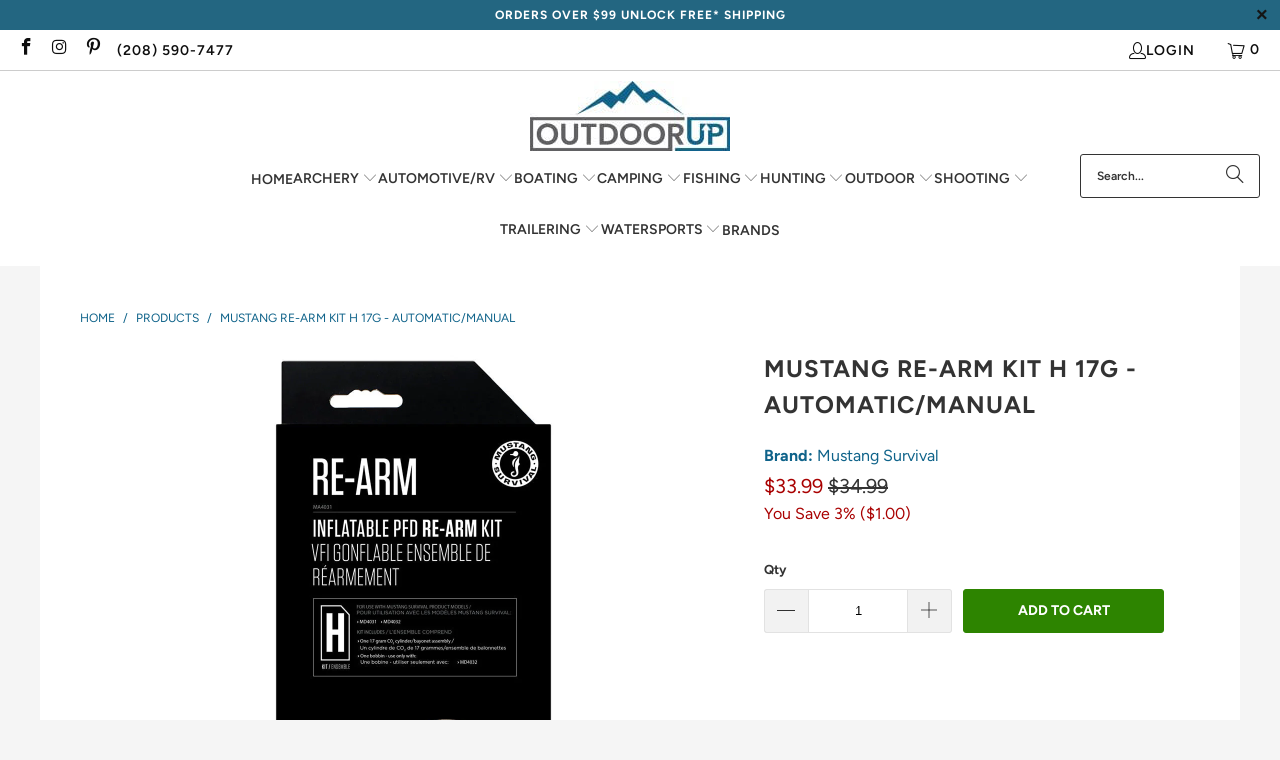

--- FILE ---
content_type: text/html; charset=utf-8
request_url: https://outdoorup.com/products/mustang-re-arm-kit-h-17g-automatic-manual
body_size: 32095
content:


 <!DOCTYPE html>
<html class="no-js no-touch" lang="en"> <head> <meta name="google-site-verification" content="eWf79JS8XPCWZrGGiCUgKtQbwcuPLyDY7OCceJ0hSlA" /> <script>
    window.Store = window.Store || {};
    window.Store.id = 70164218151;</script> <meta charset="utf-8"> <meta http-equiv="cleartype" content="on"> <meta name="robots" content="index,follow"> <!-- Mobile Specific Metas --> <meta name="HandheldFriendly" content="True"> <meta name="MobileOptimized" content="320"> <meta name="viewport" content="width=device-width,initial-scale=1"> <meta name="theme-color" content="#f5f5f5"> <title>
      Mustang ReArm Kit H 17g AutomaticManual - OutdoorUp</title> <meta name="description" content="Mustang ReArm Kit H 17g AutomaticManual"/> <!-- Preconnect Domains --> <link rel="preconnect" href="https://cdn.shopify.com" /> <link rel="preconnect" href="https://monorail-edge.shopifysvc.com"> <link rel="dns-prefetch" href="https://productreviews.shopifycdn.com"> <!-- fallback for browsers that don't support preconnect --> <link rel="dns-prefetch" href="https://cdn.shopify.com" /> <link rel="dns-prefetch" href="https://ajax.googleapis.com" /> <!-- Preload Assets --> <link href="//outdoorup.com/cdn/shop/t/18/assets/fancybox.min.css?v=19278034316635137701700246516" as="style" rel="preload"> <link href="Liquid error (layout/theme line 61): Option 'as' is required but was not provided." as="stylesheet"> <!-- Stylesheet for Fancybox library --> <link href="//outdoorup.com/cdn/shop/t/18/assets/fancybox.min.css?v=19278034316635137701700246516" rel="stylesheet" type="text/css" media="all" /> <!-- Stylesheets for Turbo --> <link href="//outdoorup.com/cdn/shop/t/18/assets/styles.css?v=37225996602197017721759342746" rel="stylesheet" type="text/css" media="all" /> <script>
      window.lazySizesConfig = window.lazySizesConfig || {};

      lazySizesConfig.expand = 300;
      lazySizesConfig.loadHidden = false;

      /*! lazysizes - v5.2.2 - bgset plugin */
      !function(e,t){var a=function(){t(e.lazySizes),e.removeEventListener("lazyunveilread",a,!0)};t=t.bind(null,e,e.document),"object"==typeof module&&module.exports?t(require("lazysizes")):"function"==typeof define&&define.amd?define(["lazysizes"],t):e.lazySizes?a():e.addEventListener("lazyunveilread",a,!0)}(window,function(e,z,g){"use strict";var c,y,b,f,i,s,n,v,m;e.addEventListener&&(c=g.cfg,y=/\s+/g,b=/\s*\|\s+|\s+\|\s*/g,f=/^(.+?)(?:\s+\[\s*(.+?)\s*\])(?:\s+\[\s*(.+?)\s*\])?$/,i=/^\s*\(*\s*type\s*:\s*(.+?)\s*\)*\s*$/,s=/\(|\)|'/,n={contain:1,cover:1},v=function(e,t){var a;t&&((a=t.match(i))&&a[1]?e.setAttribute("type",a[1]):e.setAttribute("media",c.customMedia[t]||t))},m=function(e){var t,a,i,r;e.target._lazybgset&&(a=(t=e.target)._lazybgset,(i=t.currentSrc||t.src)&&((r=g.fire(a,"bgsetproxy",{src:i,useSrc:s.test(i)?JSON.stringify(i):i})).defaultPrevented||(a.style.backgroundImage="url("+r.detail.useSrc+")")),t._lazybgsetLoading&&(g.fire(a,"_lazyloaded",{},!1,!0),delete t._lazybgsetLoading))},addEventListener("lazybeforeunveil",function(e){var t,a,i,r,s,n,l,d,o,u;!e.defaultPrevented&&(t=e.target.getAttribute("data-bgset"))&&(o=e.target,(u=z.createElement("img")).alt="",u._lazybgsetLoading=!0,e.detail.firesLoad=!0,a=t,i=o,r=u,s=z.createElement("picture"),n=i.getAttribute(c.sizesAttr),l=i.getAttribute("data-ratio"),d=i.getAttribute("data-optimumx"),i._lazybgset&&i._lazybgset.parentNode==i&&i.removeChild(i._lazybgset),Object.defineProperty(r,"_lazybgset",{value:i,writable:!0}),Object.defineProperty(i,"_lazybgset",{value:s,writable:!0}),a=a.replace(y," ").split(b),s.style.display="none",r.className=c.lazyClass,1!=a.length||n||(n="auto"),a.forEach(function(e){var t,a=z.createElement("source");n&&"auto"!=n&&a.setAttribute("sizes",n),(t=e.match(f))?(a.setAttribute(c.srcsetAttr,t[1]),v(a,t[2]),v(a,t[3])):a.setAttribute(c.srcsetAttr,e),s.appendChild(a)}),n&&(r.setAttribute(c.sizesAttr,n),i.removeAttribute(c.sizesAttr),i.removeAttribute("sizes")),d&&r.setAttribute("data-optimumx",d),l&&r.setAttribute("data-ratio",l),s.appendChild(r),i.appendChild(s),setTimeout(function(){g.loader.unveil(u),g.rAF(function(){g.fire(u,"_lazyloaded",{},!0,!0),u.complete&&m({target:u})})}))}),z.addEventListener("load",m,!0),e.addEventListener("lazybeforesizes",function(e){var t,a,i,r;e.detail.instance==g&&e.target._lazybgset&&e.detail.dataAttr&&(t=e.target._lazybgset,i=t,r=(getComputedStyle(i)||{getPropertyValue:function(){}}).getPropertyValue("background-size"),!n[r]&&n[i.style.backgroundSize]&&(r=i.style.backgroundSize),n[a=r]&&(e.target._lazysizesParentFit=a,g.rAF(function(){e.target.setAttribute("data-parent-fit",a),e.target._lazysizesParentFit&&delete e.target._lazysizesParentFit})))},!0),z.documentElement.addEventListener("lazybeforesizes",function(e){var t,a;!e.defaultPrevented&&e.target._lazybgset&&e.detail.instance==g&&(e.detail.width=(t=e.target._lazybgset,a=g.gW(t,t.parentNode),(!t._lazysizesWidth||a>t._lazysizesWidth)&&(t._lazysizesWidth=a),t._lazysizesWidth))}))});

      /*! lazysizes - v5.2.2 */
      !function(e){var t=function(u,D,f){"use strict";var k,H;if(function(){var e;var t={lazyClass:"lazyload",loadedClass:"lazyloaded",loadingClass:"lazyloading",preloadClass:"lazypreload",errorClass:"lazyerror",autosizesClass:"lazyautosizes",srcAttr:"data-src",srcsetAttr:"data-srcset",sizesAttr:"data-sizes",minSize:40,customMedia:{},init:true,expFactor:1.5,hFac:.8,loadMode:2,loadHidden:true,ricTimeout:0,throttleDelay:125};H=u.lazySizesConfig||u.lazysizesConfig||{};for(e in t){if(!(e in H)){H[e]=t[e]}}}(),!D||!D.getElementsByClassName){return{init:function(){},cfg:H,noSupport:true}}var O=D.documentElement,a=u.HTMLPictureElement,P="addEventListener",$="getAttribute",q=u[P].bind(u),I=u.setTimeout,U=u.requestAnimationFrame||I,l=u.requestIdleCallback,j=/^picture$/i,r=["load","error","lazyincluded","_lazyloaded"],i={},G=Array.prototype.forEach,J=function(e,t){if(!i[t]){i[t]=new RegExp("(\\s|^)"+t+"(\\s|$)")}return i[t].test(e[$]("class")||"")&&i[t]},K=function(e,t){if(!J(e,t)){e.setAttribute("class",(e[$]("class")||"").trim()+" "+t)}},Q=function(e,t){var i;if(i=J(e,t)){e.setAttribute("class",(e[$]("class")||"").replace(i," "))}},V=function(t,i,e){var a=e?P:"removeEventListener";if(e){V(t,i)}r.forEach(function(e){t[a](e,i)})},X=function(e,t,i,a,r){var n=D.createEvent("Event");if(!i){i={}}i.instance=k;n.initEvent(t,!a,!r);n.detail=i;e.dispatchEvent(n);return n},Y=function(e,t){var i;if(!a&&(i=u.picturefill||H.pf)){if(t&&t.src&&!e[$]("srcset")){e.setAttribute("srcset",t.src)}i({reevaluate:true,elements:[e]})}else if(t&&t.src){e.src=t.src}},Z=function(e,t){return(getComputedStyle(e,null)||{})[t]},s=function(e,t,i){i=i||e.offsetWidth;while(i<H.minSize&&t&&!e._lazysizesWidth){i=t.offsetWidth;t=t.parentNode}return i},ee=function(){var i,a;var t=[];var r=[];var n=t;var s=function(){var e=n;n=t.length?r:t;i=true;a=false;while(e.length){e.shift()()}i=false};var e=function(e,t){if(i&&!t){e.apply(this,arguments)}else{n.push(e);if(!a){a=true;(D.hidden?I:U)(s)}}};e._lsFlush=s;return e}(),te=function(i,e){return e?function(){ee(i)}:function(){var e=this;var t=arguments;ee(function(){i.apply(e,t)})}},ie=function(e){var i;var a=0;var r=H.throttleDelay;var n=H.ricTimeout;var t=function(){i=false;a=f.now();e()};var s=l&&n>49?function(){l(t,{timeout:n});if(n!==H.ricTimeout){n=H.ricTimeout}}:te(function(){I(t)},true);return function(e){var t;if(e=e===true){n=33}if(i){return}i=true;t=r-(f.now()-a);if(t<0){t=0}if(e||t<9){s()}else{I(s,t)}}},ae=function(e){var t,i;var a=99;var r=function(){t=null;e()};var n=function(){var e=f.now()-i;if(e<a){I(n,a-e)}else{(l||r)(r)}};return function(){i=f.now();if(!t){t=I(n,a)}}},e=function(){var v,m,c,h,e;var y,z,g,p,C,b,A;var n=/^img$/i;var d=/^iframe$/i;var E="onscroll"in u&&!/(gle|ing)bot/.test(navigator.userAgent);var _=0;var w=0;var N=0;var M=-1;var x=function(e){N--;if(!e||N<0||!e.target){N=0}};var W=function(e){if(A==null){A=Z(D.body,"visibility")=="hidden"}return A||!(Z(e.parentNode,"visibility")=="hidden"&&Z(e,"visibility")=="hidden")};var S=function(e,t){var i;var a=e;var r=W(e);g-=t;b+=t;p-=t;C+=t;while(r&&(a=a.offsetParent)&&a!=D.body&&a!=O){r=(Z(a,"opacity")||1)>0;if(r&&Z(a,"overflow")!="visible"){i=a.getBoundingClientRect();r=C>i.left&&p<i.right&&b>i.top-1&&g<i.bottom+1}}return r};var t=function(){var e,t,i,a,r,n,s,l,o,u,f,c;var d=k.elements;if((h=H.loadMode)&&N<8&&(e=d.length)){t=0;M++;for(;t<e;t++){if(!d[t]||d[t]._lazyRace){continue}if(!E||k.prematureUnveil&&k.prematureUnveil(d[t])){R(d[t]);continue}if(!(l=d[t][$]("data-expand"))||!(n=l*1)){n=w}if(!u){u=!H.expand||H.expand<1?O.clientHeight>500&&O.clientWidth>500?500:370:H.expand;k._defEx=u;f=u*H.expFactor;c=H.hFac;A=null;if(w<f&&N<1&&M>2&&h>2&&!D.hidden){w=f;M=0}else if(h>1&&M>1&&N<6){w=u}else{w=_}}if(o!==n){y=innerWidth+n*c;z=innerHeight+n;s=n*-1;o=n}i=d[t].getBoundingClientRect();if((b=i.bottom)>=s&&(g=i.top)<=z&&(C=i.right)>=s*c&&(p=i.left)<=y&&(b||C||p||g)&&(H.loadHidden||W(d[t]))&&(m&&N<3&&!l&&(h<3||M<4)||S(d[t],n))){R(d[t]);r=true;if(N>9){break}}else if(!r&&m&&!a&&N<4&&M<4&&h>2&&(v[0]||H.preloadAfterLoad)&&(v[0]||!l&&(b||C||p||g||d[t][$](H.sizesAttr)!="auto"))){a=v[0]||d[t]}}if(a&&!r){R(a)}}};var i=ie(t);var B=function(e){var t=e.target;if(t._lazyCache){delete t._lazyCache;return}x(e);K(t,H.loadedClass);Q(t,H.loadingClass);V(t,L);X(t,"lazyloaded")};var a=te(B);var L=function(e){a({target:e.target})};var T=function(t,i){try{t.contentWindow.location.replace(i)}catch(e){t.src=i}};var F=function(e){var t;var i=e[$](H.srcsetAttr);if(t=H.customMedia[e[$]("data-media")||e[$]("media")]){e.setAttribute("media",t)}if(i){e.setAttribute("srcset",i)}};var s=te(function(t,e,i,a,r){var n,s,l,o,u,f;if(!(u=X(t,"lazybeforeunveil",e)).defaultPrevented){if(a){if(i){K(t,H.autosizesClass)}else{t.setAttribute("sizes",a)}}s=t[$](H.srcsetAttr);n=t[$](H.srcAttr);if(r){l=t.parentNode;o=l&&j.test(l.nodeName||"")}f=e.firesLoad||"src"in t&&(s||n||o);u={target:t};K(t,H.loadingClass);if(f){clearTimeout(c);c=I(x,2500);V(t,L,true)}if(o){G.call(l.getElementsByTagName("source"),F)}if(s){t.setAttribute("srcset",s)}else if(n&&!o){if(d.test(t.nodeName)){T(t,n)}else{t.src=n}}if(r&&(s||o)){Y(t,{src:n})}}if(t._lazyRace){delete t._lazyRace}Q(t,H.lazyClass);ee(function(){var e=t.complete&&t.naturalWidth>1;if(!f||e){if(e){K(t,"ls-is-cached")}B(u);t._lazyCache=true;I(function(){if("_lazyCache"in t){delete t._lazyCache}},9)}if(t.loading=="lazy"){N--}},true)});var R=function(e){if(e._lazyRace){return}var t;var i=n.test(e.nodeName);var a=i&&(e[$](H.sizesAttr)||e[$]("sizes"));var r=a=="auto";if((r||!m)&&i&&(e[$]("src")||e.srcset)&&!e.complete&&!J(e,H.errorClass)&&J(e,H.lazyClass)){return}t=X(e,"lazyunveilread").detail;if(r){re.updateElem(e,true,e.offsetWidth)}e._lazyRace=true;N++;s(e,t,r,a,i)};var r=ae(function(){H.loadMode=3;i()});var l=function(){if(H.loadMode==3){H.loadMode=2}r()};var o=function(){if(m){return}if(f.now()-e<999){I(o,999);return}m=true;H.loadMode=3;i();q("scroll",l,true)};return{_:function(){e=f.now();k.elements=D.getElementsByClassName(H.lazyClass);v=D.getElementsByClassName(H.lazyClass+" "+H.preloadClass);q("scroll",i,true);q("resize",i,true);q("pageshow",function(e){if(e.persisted){var t=D.querySelectorAll("."+H.loadingClass);if(t.length&&t.forEach){U(function(){t.forEach(function(e){if(e.complete){R(e)}})})}}});if(u.MutationObserver){new MutationObserver(i).observe(O,{childList:true,subtree:true,attributes:true})}else{O[P]("DOMNodeInserted",i,true);O[P]("DOMAttrModified",i,true);setInterval(i,999)}q("hashchange",i,true);["focus","mouseover","click","load","transitionend","animationend"].forEach(function(e){D[P](e,i,true)});if(/d$|^c/.test(D.readyState)){o()}else{q("load",o);D[P]("DOMContentLoaded",i);I(o,2e4)}if(k.elements.length){t();ee._lsFlush()}else{i()}},checkElems:i,unveil:R,_aLSL:l}}(),re=function(){var i;var n=te(function(e,t,i,a){var r,n,s;e._lazysizesWidth=a;a+="px";e.setAttribute("sizes",a);if(j.test(t.nodeName||"")){r=t.getElementsByTagName("source");for(n=0,s=r.length;n<s;n++){r[n].setAttribute("sizes",a)}}if(!i.detail.dataAttr){Y(e,i.detail)}});var a=function(e,t,i){var a;var r=e.parentNode;if(r){i=s(e,r,i);a=X(e,"lazybeforesizes",{width:i,dataAttr:!!t});if(!a.defaultPrevented){i=a.detail.width;if(i&&i!==e._lazysizesWidth){n(e,r,a,i)}}}};var e=function(){var e;var t=i.length;if(t){e=0;for(;e<t;e++){a(i[e])}}};var t=ae(e);return{_:function(){i=D.getElementsByClassName(H.autosizesClass);q("resize",t)},checkElems:t,updateElem:a}}(),t=function(){if(!t.i&&D.getElementsByClassName){t.i=true;re._();e._()}};return I(function(){H.init&&t()}),k={cfg:H,autoSizer:re,loader:e,init:t,uP:Y,aC:K,rC:Q,hC:J,fire:X,gW:s,rAF:ee}}(e,e.document,Date);e.lazySizes=t,"object"==typeof module&&module.exports&&(module.exports=t)}("undefined"!=typeof window?window:{});</script> <!-- Icons --> <link rel="shortcut icon" type="image/x-icon" href="//outdoorup.com/cdn/shop/files/apple-touch-icon_180x180.png?v=1677305551"> <link rel="apple-touch-icon" href="//outdoorup.com/cdn/shop/files/apple-touch-icon_180x180.png?v=1677305551"/> <link rel="apple-touch-icon" sizes="57x57" href="//outdoorup.com/cdn/shop/files/apple-touch-icon_57x57.png?v=1677305551"/> <link rel="apple-touch-icon" sizes="60x60" href="//outdoorup.com/cdn/shop/files/apple-touch-icon_60x60.png?v=1677305551"/> <link rel="apple-touch-icon" sizes="72x72" href="//outdoorup.com/cdn/shop/files/apple-touch-icon_72x72.png?v=1677305551"/> <link rel="apple-touch-icon" sizes="76x76" href="//outdoorup.com/cdn/shop/files/apple-touch-icon_76x76.png?v=1677305551"/> <link rel="apple-touch-icon" sizes="114x114" href="//outdoorup.com/cdn/shop/files/apple-touch-icon_114x114.png?v=1677305551"/> <link rel="apple-touch-icon" sizes="180x180" href="//outdoorup.com/cdn/shop/files/apple-touch-icon_180x180.png?v=1677305551"/> <link rel="apple-touch-icon" sizes="228x228" href="//outdoorup.com/cdn/shop/files/apple-touch-icon_228x228.png?v=1677305551"/> <link rel="canonical" href="https://outdoorup.com/products/mustang-re-arm-kit-h-17g-automatic-manual"/> <script src="//outdoorup.com/cdn/shop/t/18/assets/jquery.min.js?v=81049236547974671631690394566" defer></script> <script>
      window.PXUTheme = window.PXUTheme || {};
      window.PXUTheme.version = '9.1.0-pre.0';
      window.PXUTheme.name = 'Turbo';</script>
    


    
<template id="price-ui"><span class="price " data-price></span><span class="compare-at-price" data-compare-at-price></span><span class="unit-pricing" data-unit-pricing></span></template> <template id="price-ui-badge"><div class="price-ui-badge__sticker price-ui-badge__sticker--"> <span class="price-ui-badge__sticker-text" data-badge></span></div></template> <template id="price-ui__price"><span class="money" data-price></span></template> <template id="price-ui__price-range"><span class="price-min" data-price-min><span class="money" data-price></span></span> - <span class="price-max" data-price-max><span class="money" data-price></span></span></template> <template id="price-ui__unit-pricing"><span class="unit-quantity" data-unit-quantity></span> | <span class="unit-price" data-unit-price><span class="money" data-price></span></span> / <span class="unit-measurement" data-unit-measurement></span></template> <template id="price-ui-badge__percent-savings-range">Save up to <span data-price-percent></span>%</template> <template id="price-ui-badge__percent-savings">Save <span data-price-percent></span>%</template> <template id="price-ui-badge__price-savings-range">Save up to <span class="money" data-price></span></template> <template id="price-ui-badge__price-savings">Save <span class="money" data-price></span></template> <template id="price-ui-badge__on-sale">Sale</template> <template id="price-ui-badge__sold-out">Sold out</template> <template id="price-ui-badge__in-stock">In stock</template> <script>
      
window.PXUTheme = window.PXUTheme || {};


window.PXUTheme.theme_settings = {};
window.PXUTheme.currency = {};
window.PXUTheme.routes = window.PXUTheme.routes || {};


window.PXUTheme.theme_settings.display_tos_checkbox = false;
window.PXUTheme.theme_settings.go_to_checkout = false;
window.PXUTheme.theme_settings.cart_action = "ajax";
window.PXUTheme.theme_settings.cart_shipping_calculator = false;


window.PXUTheme.theme_settings.collection_swatches = false;
window.PXUTheme.theme_settings.collection_secondary_image = false;


window.PXUTheme.currency.show_multiple_currencies = false;
window.PXUTheme.currency.shop_currency = "USD";
window.PXUTheme.currency.default_currency = "USD";
window.PXUTheme.currency.display_format = "money_format";
window.PXUTheme.currency.money_format = "${{amount}}";
window.PXUTheme.currency.money_format_no_currency = "${{amount}}";
window.PXUTheme.currency.money_format_currency = "${{amount}} USD";
window.PXUTheme.currency.native_multi_currency = false;
window.PXUTheme.currency.iso_code = "USD";
window.PXUTheme.currency.symbol = "$";


window.PXUTheme.theme_settings.display_inventory_left = true;
window.PXUTheme.theme_settings.inventory_threshold = 10;
window.PXUTheme.theme_settings.limit_quantity = true;


window.PXUTheme.theme_settings.menu_position = "inline";


window.PXUTheme.theme_settings.newsletter_popup = false;
window.PXUTheme.theme_settings.newsletter_popup_days = "7";
window.PXUTheme.theme_settings.newsletter_popup_mobile = false;
window.PXUTheme.theme_settings.newsletter_popup_seconds = 8;


window.PXUTheme.theme_settings.pagination_type = "basic_pagination";


window.PXUTheme.theme_settings.enable_shopify_collection_badges = true;
window.PXUTheme.theme_settings.quick_shop_thumbnail_position = "bottom-thumbnails";
window.PXUTheme.theme_settings.product_form_style = "swatches";
window.PXUTheme.theme_settings.sale_banner_enabled = false;
window.PXUTheme.theme_settings.display_savings = true;
window.PXUTheme.theme_settings.display_sold_out_price = true;
window.PXUTheme.theme_settings.free_text = "Free";
window.PXUTheme.theme_settings.video_looping = false;
window.PXUTheme.theme_settings.quick_shop_style = "popup";
window.PXUTheme.theme_settings.hover_enabled = false;


window.PXUTheme.routes.cart_url = "/cart";
window.PXUTheme.routes.root_url = "/";
window.PXUTheme.routes.search_url = "/search";
window.PXUTheme.routes.all_products_collection_url = "/collections/all";
window.PXUTheme.routes.product_recommendations_url = "/recommendations/products";
window.PXUTheme.routes.predictive_search_url = "/search/suggest";


window.PXUTheme.theme_settings.image_loading_style = "blur-up";


window.PXUTheme.theme_settings.enable_autocomplete = true;


window.PXUTheme.theme_settings.page_dots_enabled = false;
window.PXUTheme.theme_settings.slideshow_arrow_size = "light";


window.PXUTheme.theme_settings.quick_shop_enabled = false;


window.PXUTheme.translation = {};


window.PXUTheme.translation.agree_to_terms_warning = "You must agree with the terms and conditions to checkout.";
window.PXUTheme.translation.one_item_left = "item left";
window.PXUTheme.translation.items_left_text = "units left";
window.PXUTheme.translation.cart_savings_text = "Total Savings";
window.PXUTheme.translation.cart_discount_text = "Discount";
window.PXUTheme.translation.cart_subtotal_text = "Subtotal";
window.PXUTheme.translation.cart_remove_text = "Remove";
window.PXUTheme.translation.cart_free_text = "Free";


window.PXUTheme.translation.newsletter_success_text = "Thank you for joining our mailing list!";


window.PXUTheme.translation.notify_email = "Enter your email address...";
window.PXUTheme.translation.notify_email_value = "Translation missing: en.contact.fields.email";
window.PXUTheme.translation.notify_email_send = "Send";
window.PXUTheme.translation.notify_message_first = "Please notify me when ";
window.PXUTheme.translation.notify_message_last = " becomes available - ";
window.PXUTheme.translation.notify_success_text = "Thanks! We will notify you when this product becomes available!";


window.PXUTheme.translation.add_to_cart = "Add to Cart";
window.PXUTheme.translation.coming_soon_text = "Coming Soon";
window.PXUTheme.translation.sold_out_text = "Sold Out";
window.PXUTheme.translation.sale_text = "Sale";
window.PXUTheme.translation.savings_text = "You Save";
window.PXUTheme.translation.from_text = "from";
window.PXUTheme.translation.new_text = "New";
window.PXUTheme.translation.pre_order_text = "Pre-Order";
window.PXUTheme.translation.unavailable_text = "Unavailable";


window.PXUTheme.translation.all_results = "View all results";
window.PXUTheme.translation.no_results = "Sorry, no results!";


window.PXUTheme.media_queries = {};
window.PXUTheme.media_queries.small = window.matchMedia( "(max-width: 480px)" );
window.PXUTheme.media_queries.medium = window.matchMedia( "(max-width: 798px)" );
window.PXUTheme.media_queries.large = window.matchMedia( "(min-width: 799px)" );
window.PXUTheme.media_queries.larger = window.matchMedia( "(min-width: 960px)" );
window.PXUTheme.media_queries.xlarge = window.matchMedia( "(min-width: 1200px)" );
window.PXUTheme.media_queries.ie10 = window.matchMedia( "all and (-ms-high-contrast: none), (-ms-high-contrast: active)" );
window.PXUTheme.media_queries.tablet = window.matchMedia( "only screen and (min-width: 799px) and (max-width: 1024px)" );
window.PXUTheme.media_queries.mobile_and_tablet = window.matchMedia( "(max-width: 1024px)" );</script> <script src="//outdoorup.com/cdn/shop/t/18/assets/vendors.min.js?v=78325671063684136391700246477" defer></script> <script src="//outdoorup.com/cdn/shop/t/18/assets/sections.min.js?v=107159110759830889801690394566" defer></script> <script src="//outdoorup.com/cdn/shop/t/18/assets/utilities.min.js?v=141807055788052661051690394566" defer></script> <script src="//outdoorup.com/cdn/shop/t/18/assets/app.min.js?v=7250447927703080201690394566" defer></script> <script src="//outdoorup.com/cdn/shop/t/18/assets/instantclick.min.js?v=20092422000980684151690394566" data-no-instant defer></script> <script data-no-instant>
        window.addEventListener('DOMContentLoaded', function() {

          function inIframe() {
            try {
              return window.self !== window.top;
            } catch (e) {
              return true;
            }
          }

          if (!inIframe()){
            InstantClick.on('change', function() {

              $('head script[src*="shopify"]').each(function() {
                var script = document.createElement('script');
                script.type = 'text/javascript';
                script.src = $(this).attr('src');

                $('body').append(script);
              });

              $('body').removeClass('fancybox-active');
              $.fancybox.destroy();

              InstantClick.init();

            });
          }
        });</script> <script></script> <script>window.performance && window.performance.mark && window.performance.mark('shopify.content_for_header.start');</script><meta name="google-site-verification" content="_DMGTEb7FZIcIOEd8HDGOCbHeu6s_X2tu0rGz9ePihc">
<meta id="shopify-digital-wallet" name="shopify-digital-wallet" content="/70164218151/digital_wallets/dialog">
<meta name="shopify-checkout-api-token" content="51f80c2046623a285397503ef01b184e">
<meta id="in-context-paypal-metadata" data-shop-id="70164218151" data-venmo-supported="false" data-environment="production" data-locale="en_US" data-paypal-v4="true" data-currency="USD">
<link rel="alternate" type="application/json+oembed" href="https://outdoorup.com/products/mustang-re-arm-kit-h-17g-automatic-manual.oembed">
<script async="async" src="/checkouts/internal/preloads.js?locale=en-US"></script>
<link rel="preconnect" href="https://shop.app" crossorigin="anonymous">
<script async="async" src="https://shop.app/checkouts/internal/preloads.js?locale=en-US&shop_id=70164218151" crossorigin="anonymous"></script>
<script id="apple-pay-shop-capabilities" type="application/json">{"shopId":70164218151,"countryCode":"US","currencyCode":"USD","merchantCapabilities":["supports3DS"],"merchantId":"gid:\/\/shopify\/Shop\/70164218151","merchantName":"OutdoorUp","requiredBillingContactFields":["postalAddress","email","phone"],"requiredShippingContactFields":["postalAddress","email","phone"],"shippingType":"shipping","supportedNetworks":["visa","masterCard","amex","discover","elo","jcb"],"total":{"type":"pending","label":"OutdoorUp","amount":"1.00"},"shopifyPaymentsEnabled":true,"supportsSubscriptions":true}</script>
<script id="shopify-features" type="application/json">{"accessToken":"51f80c2046623a285397503ef01b184e","betas":["rich-media-storefront-analytics"],"domain":"outdoorup.com","predictiveSearch":true,"shopId":70164218151,"locale":"en"}</script>
<script>var Shopify = Shopify || {};
Shopify.shop = "outdoorup.myshopify.com";
Shopify.locale = "en";
Shopify.currency = {"active":"USD","rate":"1.0"};
Shopify.country = "US";
Shopify.theme = {"name":"OutdoorUp Prod OOTS Turbo 9.1.0","id":155287060775,"schema_name":"Turbo","schema_version":"9.1.0","theme_store_id":null,"role":"main"};
Shopify.theme.handle = "null";
Shopify.theme.style = {"id":null,"handle":null};
Shopify.cdnHost = "outdoorup.com/cdn";
Shopify.routes = Shopify.routes || {};
Shopify.routes.root = "/";</script>
<script type="module">!function(o){(o.Shopify=o.Shopify||{}).modules=!0}(window);</script>
<script>!function(o){function n(){var o=[];function n(){o.push(Array.prototype.slice.apply(arguments))}return n.q=o,n}var t=o.Shopify=o.Shopify||{};t.loadFeatures=n(),t.autoloadFeatures=n()}(window);</script>
<script>
  window.ShopifyPay = window.ShopifyPay || {};
  window.ShopifyPay.apiHost = "shop.app\/pay";
  window.ShopifyPay.redirectState = null;
</script>
<script id="shop-js-analytics" type="application/json">{"pageType":"product"}</script>
<script defer="defer" async type="module" src="//outdoorup.com/cdn/shopifycloud/shop-js/modules/v2/client.init-shop-cart-sync_IZsNAliE.en.esm.js"></script>
<script defer="defer" async type="module" src="//outdoorup.com/cdn/shopifycloud/shop-js/modules/v2/chunk.common_0OUaOowp.esm.js"></script>
<script type="module">
  await import("//outdoorup.com/cdn/shopifycloud/shop-js/modules/v2/client.init-shop-cart-sync_IZsNAliE.en.esm.js");
await import("//outdoorup.com/cdn/shopifycloud/shop-js/modules/v2/chunk.common_0OUaOowp.esm.js");

  window.Shopify.SignInWithShop?.initShopCartSync?.({"fedCMEnabled":true,"windoidEnabled":true});

</script>
<script defer="defer" async type="module" src="//outdoorup.com/cdn/shopifycloud/shop-js/modules/v2/client.payment-terms_CNlwjfZz.en.esm.js"></script>
<script defer="defer" async type="module" src="//outdoorup.com/cdn/shopifycloud/shop-js/modules/v2/chunk.common_0OUaOowp.esm.js"></script>
<script defer="defer" async type="module" src="//outdoorup.com/cdn/shopifycloud/shop-js/modules/v2/chunk.modal_CGo_dVj3.esm.js"></script>
<script type="module">
  await import("//outdoorup.com/cdn/shopifycloud/shop-js/modules/v2/client.payment-terms_CNlwjfZz.en.esm.js");
await import("//outdoorup.com/cdn/shopifycloud/shop-js/modules/v2/chunk.common_0OUaOowp.esm.js");
await import("//outdoorup.com/cdn/shopifycloud/shop-js/modules/v2/chunk.modal_CGo_dVj3.esm.js");

  
</script>
<script>
  window.Shopify = window.Shopify || {};
  if (!window.Shopify.featureAssets) window.Shopify.featureAssets = {};
  window.Shopify.featureAssets['shop-js'] = {"shop-cart-sync":["modules/v2/client.shop-cart-sync_DLOhI_0X.en.esm.js","modules/v2/chunk.common_0OUaOowp.esm.js"],"init-fed-cm":["modules/v2/client.init-fed-cm_C6YtU0w6.en.esm.js","modules/v2/chunk.common_0OUaOowp.esm.js"],"shop-button":["modules/v2/client.shop-button_BCMx7GTG.en.esm.js","modules/v2/chunk.common_0OUaOowp.esm.js"],"shop-cash-offers":["modules/v2/client.shop-cash-offers_BT26qb5j.en.esm.js","modules/v2/chunk.common_0OUaOowp.esm.js","modules/v2/chunk.modal_CGo_dVj3.esm.js"],"init-windoid":["modules/v2/client.init-windoid_B9PkRMql.en.esm.js","modules/v2/chunk.common_0OUaOowp.esm.js"],"init-shop-email-lookup-coordinator":["modules/v2/client.init-shop-email-lookup-coordinator_DZkqjsbU.en.esm.js","modules/v2/chunk.common_0OUaOowp.esm.js"],"shop-toast-manager":["modules/v2/client.shop-toast-manager_Di2EnuM7.en.esm.js","modules/v2/chunk.common_0OUaOowp.esm.js"],"shop-login-button":["modules/v2/client.shop-login-button_BtqW_SIO.en.esm.js","modules/v2/chunk.common_0OUaOowp.esm.js","modules/v2/chunk.modal_CGo_dVj3.esm.js"],"avatar":["modules/v2/client.avatar_BTnouDA3.en.esm.js"],"pay-button":["modules/v2/client.pay-button_CWa-C9R1.en.esm.js","modules/v2/chunk.common_0OUaOowp.esm.js"],"init-shop-cart-sync":["modules/v2/client.init-shop-cart-sync_IZsNAliE.en.esm.js","modules/v2/chunk.common_0OUaOowp.esm.js"],"init-customer-accounts":["modules/v2/client.init-customer-accounts_DenGwJTU.en.esm.js","modules/v2/client.shop-login-button_BtqW_SIO.en.esm.js","modules/v2/chunk.common_0OUaOowp.esm.js","modules/v2/chunk.modal_CGo_dVj3.esm.js"],"init-shop-for-new-customer-accounts":["modules/v2/client.init-shop-for-new-customer-accounts_JdHXxpS9.en.esm.js","modules/v2/client.shop-login-button_BtqW_SIO.en.esm.js","modules/v2/chunk.common_0OUaOowp.esm.js","modules/v2/chunk.modal_CGo_dVj3.esm.js"],"init-customer-accounts-sign-up":["modules/v2/client.init-customer-accounts-sign-up_D6__K_p8.en.esm.js","modules/v2/client.shop-login-button_BtqW_SIO.en.esm.js","modules/v2/chunk.common_0OUaOowp.esm.js","modules/v2/chunk.modal_CGo_dVj3.esm.js"],"checkout-modal":["modules/v2/client.checkout-modal_C_ZQDY6s.en.esm.js","modules/v2/chunk.common_0OUaOowp.esm.js","modules/v2/chunk.modal_CGo_dVj3.esm.js"],"shop-follow-button":["modules/v2/client.shop-follow-button_XetIsj8l.en.esm.js","modules/v2/chunk.common_0OUaOowp.esm.js","modules/v2/chunk.modal_CGo_dVj3.esm.js"],"lead-capture":["modules/v2/client.lead-capture_DvA72MRN.en.esm.js","modules/v2/chunk.common_0OUaOowp.esm.js","modules/v2/chunk.modal_CGo_dVj3.esm.js"],"shop-login":["modules/v2/client.shop-login_ClXNxyh6.en.esm.js","modules/v2/chunk.common_0OUaOowp.esm.js","modules/v2/chunk.modal_CGo_dVj3.esm.js"],"payment-terms":["modules/v2/client.payment-terms_CNlwjfZz.en.esm.js","modules/v2/chunk.common_0OUaOowp.esm.js","modules/v2/chunk.modal_CGo_dVj3.esm.js"]};
</script>
<script>(function() {
  var isLoaded = false;
  function asyncLoad() {
    if (isLoaded) return;
    isLoaded = true;
    var urls = ["\/\/cdn.shopify.com\/proxy\/537b4d4d255bfb0a05006cbfc214045ad1f363676c3848d0247a0f20888930a2\/bingshoppingtool-t2app-prod.trafficmanager.net\/uet\/tracking_script?shop=outdoorup.myshopify.com\u0026sp-cache-control=cHVibGljLCBtYXgtYWdlPTkwMA"];
    for (var i = 0; i <urls.length; i++) {
      var s = document.createElement('script');
      s.type = 'text/javascript';
      s.async = true;
      s.src = urls[i];
      var x = document.getElementsByTagName('script')[0];
      x.parentNode.insertBefore(s, x);
    }
  };
  if(window.attachEvent) {
    window.attachEvent('onload', asyncLoad);
  } else {
    window.addEventListener('load', asyncLoad, false);
  }
})();</script>
<script id="__st">var __st={"a":70164218151,"offset":-28800,"reqid":"b9c2ffa8-8eec-4a1e-9c6e-2cdbc6b7c125-1768459348","pageurl":"outdoorup.com\/products\/mustang-re-arm-kit-h-17g-automatic-manual","u":"cbdc6d5766c9","p":"product","rtyp":"product","rid":8085239071015};</script>
<script>window.ShopifyPaypalV4VisibilityTracking = true;</script>
<script id="captcha-bootstrap">!function(){'use strict';const t='contact',e='account',n='new_comment',o=[[t,t],['blogs',n],['comments',n],[t,'customer']],c=[[e,'customer_login'],[e,'guest_login'],[e,'recover_customer_password'],[e,'create_customer']],r=t=>t.map((([t,e])=>`form[action*='/${t}']:not([data-nocaptcha='true']) input[name='form_type'][value='${e}']`)).join(','),a=t=>()=>t?[...document.querySelectorAll(t)].map((t=>t.form)):[];function s(){const t=[...o],e=r(t);return a(e)}const i='password',u='form_key',d=['recaptcha-v3-token','g-recaptcha-response','h-captcha-response',i],f=()=>{try{return window.sessionStorage}catch{return}},m='__shopify_v',_=t=>t.elements[u];function p(t,e,n=!1){try{const o=window.sessionStorage,c=JSON.parse(o.getItem(e)),{data:r}=function(t){const{data:e,action:n}=t;return t[m]||n?{data:e,action:n}:{data:t,action:n}}(c);for(const[e,n]of Object.entries(r))t.elements[e]&&(t.elements[e].value=n);n&&o.removeItem(e)}catch(o){console.error('form repopulation failed',{error:o})}}const l='form_type',E='cptcha';function T(t){t.dataset[E]=!0}const w=window,h=w.document,L='Shopify',v='ce_forms',y='captcha';let A=!1;((t,e)=>{const n=(g='f06e6c50-85a8-45c8-87d0-21a2b65856fe',I='https://cdn.shopify.com/shopifycloud/storefront-forms-hcaptcha/ce_storefront_forms_captcha_hcaptcha.v1.5.2.iife.js',D={infoText:'Protected by hCaptcha',privacyText:'Privacy',termsText:'Terms'},(t,e,n)=>{const o=w[L][v],c=o.bindForm;if(c)return c(t,g,e,D).then(n);var r;o.q.push([[t,g,e,D],n]),r=I,A||(h.body.append(Object.assign(h.createElement('script'),{id:'captcha-provider',async:!0,src:r})),A=!0)});var g,I,D;w[L]=w[L]||{},w[L][v]=w[L][v]||{},w[L][v].q=[],w[L][y]=w[L][y]||{},w[L][y].protect=function(t,e){n(t,void 0,e),T(t)},Object.freeze(w[L][y]),function(t,e,n,w,h,L){const[v,y,A,g]=function(t,e,n){const i=e?o:[],u=t?c:[],d=[...i,...u],f=r(d),m=r(i),_=r(d.filter((([t,e])=>n.includes(e))));return[a(f),a(m),a(_),s()]}(w,h,L),I=t=>{const e=t.target;return e instanceof HTMLFormElement?e:e&&e.form},D=t=>v().includes(t);t.addEventListener('submit',(t=>{const e=I(t);if(!e)return;const n=D(e)&&!e.dataset.hcaptchaBound&&!e.dataset.recaptchaBound,o=_(e),c=g().includes(e)&&(!o||!o.value);(n||c)&&t.preventDefault(),c&&!n&&(function(t){try{if(!f())return;!function(t){const e=f();if(!e)return;const n=_(t);if(!n)return;const o=n.value;o&&e.removeItem(o)}(t);const e=Array.from(Array(32),(()=>Math.random().toString(36)[2])).join('');!function(t,e){_(t)||t.append(Object.assign(document.createElement('input'),{type:'hidden',name:u})),t.elements[u].value=e}(t,e),function(t,e){const n=f();if(!n)return;const o=[...t.querySelectorAll(`input[type='${i}']`)].map((({name:t})=>t)),c=[...d,...o],r={};for(const[a,s]of new FormData(t).entries())c.includes(a)||(r[a]=s);n.setItem(e,JSON.stringify({[m]:1,action:t.action,data:r}))}(t,e)}catch(e){console.error('failed to persist form',e)}}(e),e.submit())}));const S=(t,e)=>{t&&!t.dataset[E]&&(n(t,e.some((e=>e===t))),T(t))};for(const o of['focusin','change'])t.addEventListener(o,(t=>{const e=I(t);D(e)&&S(e,y())}));const B=e.get('form_key'),M=e.get(l),P=B&&M;t.addEventListener('DOMContentLoaded',(()=>{const t=y();if(P)for(const e of t)e.elements[l].value===M&&p(e,B);[...new Set([...A(),...v().filter((t=>'true'===t.dataset.shopifyCaptcha))])].forEach((e=>S(e,t)))}))}(h,new URLSearchParams(w.location.search),n,t,e,['guest_login'])})(!0,!0)}();</script>
<script integrity="sha256-4kQ18oKyAcykRKYeNunJcIwy7WH5gtpwJnB7kiuLZ1E=" data-source-attribution="shopify.loadfeatures" defer="defer" src="//outdoorup.com/cdn/shopifycloud/storefront/assets/storefront/load_feature-a0a9edcb.js" crossorigin="anonymous"></script>
<script crossorigin="anonymous" defer="defer" src="//outdoorup.com/cdn/shopifycloud/storefront/assets/shopify_pay/storefront-65b4c6d7.js?v=20250812"></script>
<script data-source-attribution="shopify.dynamic_checkout.dynamic.init">var Shopify=Shopify||{};Shopify.PaymentButton=Shopify.PaymentButton||{isStorefrontPortableWallets:!0,init:function(){window.Shopify.PaymentButton.init=function(){};var t=document.createElement("script");t.src="https://outdoorup.com/cdn/shopifycloud/portable-wallets/latest/portable-wallets.en.js",t.type="module",document.head.appendChild(t)}};
</script>
<script data-source-attribution="shopify.dynamic_checkout.buyer_consent">
  function portableWalletsHideBuyerConsent(e){var t=document.getElementById("shopify-buyer-consent"),n=document.getElementById("shopify-subscription-policy-button");t&&n&&(t.classList.add("hidden"),t.setAttribute("aria-hidden","true"),n.removeEventListener("click",e))}function portableWalletsShowBuyerConsent(e){var t=document.getElementById("shopify-buyer-consent"),n=document.getElementById("shopify-subscription-policy-button");t&&n&&(t.classList.remove("hidden"),t.removeAttribute("aria-hidden"),n.addEventListener("click",e))}window.Shopify?.PaymentButton&&(window.Shopify.PaymentButton.hideBuyerConsent=portableWalletsHideBuyerConsent,window.Shopify.PaymentButton.showBuyerConsent=portableWalletsShowBuyerConsent);
</script>
<script data-source-attribution="shopify.dynamic_checkout.cart.bootstrap">document.addEventListener("DOMContentLoaded",(function(){function t(){return document.querySelector("shopify-accelerated-checkout-cart, shopify-accelerated-checkout")}if(t())Shopify.PaymentButton.init();else{new MutationObserver((function(e,n){t()&&(Shopify.PaymentButton.init(),n.disconnect())})).observe(document.body,{childList:!0,subtree:!0})}}));
</script>
<link id="shopify-accelerated-checkout-styles" rel="stylesheet" media="screen" href="https://outdoorup.com/cdn/shopifycloud/portable-wallets/latest/accelerated-checkout-backwards-compat.css" crossorigin="anonymous">
<style id="shopify-accelerated-checkout-cart">
        #shopify-buyer-consent {
  margin-top: 1em;
  display: inline-block;
  width: 100%;
}

#shopify-buyer-consent.hidden {
  display: none;
}

#shopify-subscription-policy-button {
  background: none;
  border: none;
  padding: 0;
  text-decoration: underline;
  font-size: inherit;
  cursor: pointer;
}

#shopify-subscription-policy-button::before {
  box-shadow: none;
}

      </style>

<script>window.performance && window.performance.mark && window.performance.mark('shopify.content_for_header.end');</script>

    

<meta name="author" content="OutdoorUp">
<meta property="og:url" content="https://outdoorup.com/products/mustang-re-arm-kit-h-17g-automatic-manual">
<meta property="og:site_name" content="OutdoorUp"> <meta property="og:type" content="product"> <meta property="og:title" content="Mustang Re-Arm Kit H 17g - Automatic/Manual"> <meta property="og:image" content="https://outdoorup.com/cdn/shop/products/Mustang-Re-Arm-Kit-H-17g-Automatic-Manual-556_600x.jpg?v=1679186796"> <meta property="og:image:secure_url" content="https://outdoorup.com/cdn/shop/products/Mustang-Re-Arm-Kit-H-17g-Automatic-Manual-556_600x.jpg?v=1679186796"> <meta property="og:image:width" content="1000"> <meta property="og:image:height" content="1000"> <meta property="product:price:amount" content="33.99"> <meta property="product:price:currency" content="USD"> <meta property="og:description" content="Mustang ReArm Kit H 17g AutomaticManual">




<meta name="twitter:card" content="summary"> <meta name="twitter:title" content="Mustang Re-Arm Kit H 17g - Automatic/Manual"> <meta name="twitter:description" content="Re-Arm Kit H 17g - Automatic/ManualThe only thing worse than premature inflation?  One that doesn’t inflate at all. Keep your inflatables ready to pop at any time with fresh cartridges on hand.  The Auto/Manual 16g Bayonet Inflatable Re-Arm Kit contains everything necessary to re-arm your Mustang Survival MIT 70 manual and automatic inflatable PFDs after deployment.  The automatic inflator bobbin on all automatic PFDs should be replaced on a regular basis. Use only Mustang Survival re-arm kits.  Use of other re-arm kits may result in improper operation or failure to operate and will void the product&#39;s warranty.  Compatible With: Mustang MIT 70 Manual Inflatable PFD Mustang MIT 70 Automatic Inflatable PFD Technical Specifications: Inflation - Automatic and Manual Grams - 17 In the Box: One (1) 17 gram CO2 cylinders and bayonet assembly  One (1) bobbin (used for automatic PFD models only) "> <meta name="twitter:image" content="https://outdoorup.com/cdn/shop/products/Mustang-Re-Arm-Kit-H-17g-Automatic-Manual-556_240x.jpg?v=1679186796"> <meta name="twitter:image:width" content="240"> <meta name="twitter:image:height" content="240"> <meta name="twitter:image:alt" content="Mustang Re-Arm Kit H 17g - Automatic/Manual OutdoorUp"> <!-- Added by AUTOKETING SEO APP END HEAD --> <!-- /Added by AUTOKETING SEO APP END HEAD -->
  



<script src="https://cdn.shopify.com/extensions/fef74e5c-4c2b-4cf4-8bcb-a6a437504aa0/proof-bear-sales-popup-36/assets/salespop-widget.js" type="text/javascript" defer="defer"></script>
<link href="https://monorail-edge.shopifysvc.com" rel="dns-prefetch">
<script>(function(){if ("sendBeacon" in navigator && "performance" in window) {try {var session_token_from_headers = performance.getEntriesByType('navigation')[0].serverTiming.find(x => x.name == '_s').description;} catch {var session_token_from_headers = undefined;}var session_cookie_matches = document.cookie.match(/_shopify_s=([^;]*)/);var session_token_from_cookie = session_cookie_matches && session_cookie_matches.length === 2 ? session_cookie_matches[1] : "";var session_token = session_token_from_headers || session_token_from_cookie || "";function handle_abandonment_event(e) {var entries = performance.getEntries().filter(function(entry) {return /monorail-edge.shopifysvc.com/.test(entry.name);});if (!window.abandonment_tracked && entries.length === 0) {window.abandonment_tracked = true;var currentMs = Date.now();var navigation_start = performance.timing.navigationStart;var payload = {shop_id: 70164218151,url: window.location.href,navigation_start,duration: currentMs - navigation_start,session_token,page_type: "product"};window.navigator.sendBeacon("https://monorail-edge.shopifysvc.com/v1/produce", JSON.stringify({schema_id: "online_store_buyer_site_abandonment/1.1",payload: payload,metadata: {event_created_at_ms: currentMs,event_sent_at_ms: currentMs}}));}}window.addEventListener('pagehide', handle_abandonment_event);}}());</script>
<script id="web-pixels-manager-setup">(function e(e,d,r,n,o){if(void 0===o&&(o={}),!Boolean(null===(a=null===(i=window.Shopify)||void 0===i?void 0:i.analytics)||void 0===a?void 0:a.replayQueue)){var i,a;window.Shopify=window.Shopify||{};var t=window.Shopify;t.analytics=t.analytics||{};var s=t.analytics;s.replayQueue=[],s.publish=function(e,d,r){return s.replayQueue.push([e,d,r]),!0};try{self.performance.mark("wpm:start")}catch(e){}var l=function(){var e={modern:/Edge?\/(1{2}[4-9]|1[2-9]\d|[2-9]\d{2}|\d{4,})\.\d+(\.\d+|)|Firefox\/(1{2}[4-9]|1[2-9]\d|[2-9]\d{2}|\d{4,})\.\d+(\.\d+|)|Chrom(ium|e)\/(9{2}|\d{3,})\.\d+(\.\d+|)|(Maci|X1{2}).+ Version\/(15\.\d+|(1[6-9]|[2-9]\d|\d{3,})\.\d+)([,.]\d+|)( \(\w+\)|)( Mobile\/\w+|) Safari\/|Chrome.+OPR\/(9{2}|\d{3,})\.\d+\.\d+|(CPU[ +]OS|iPhone[ +]OS|CPU[ +]iPhone|CPU IPhone OS|CPU iPad OS)[ +]+(15[._]\d+|(1[6-9]|[2-9]\d|\d{3,})[._]\d+)([._]\d+|)|Android:?[ /-](13[3-9]|1[4-9]\d|[2-9]\d{2}|\d{4,})(\.\d+|)(\.\d+|)|Android.+Firefox\/(13[5-9]|1[4-9]\d|[2-9]\d{2}|\d{4,})\.\d+(\.\d+|)|Android.+Chrom(ium|e)\/(13[3-9]|1[4-9]\d|[2-9]\d{2}|\d{4,})\.\d+(\.\d+|)|SamsungBrowser\/([2-9]\d|\d{3,})\.\d+/,legacy:/Edge?\/(1[6-9]|[2-9]\d|\d{3,})\.\d+(\.\d+|)|Firefox\/(5[4-9]|[6-9]\d|\d{3,})\.\d+(\.\d+|)|Chrom(ium|e)\/(5[1-9]|[6-9]\d|\d{3,})\.\d+(\.\d+|)([\d.]+$|.*Safari\/(?![\d.]+ Edge\/[\d.]+$))|(Maci|X1{2}).+ Version\/(10\.\d+|(1[1-9]|[2-9]\d|\d{3,})\.\d+)([,.]\d+|)( \(\w+\)|)( Mobile\/\w+|) Safari\/|Chrome.+OPR\/(3[89]|[4-9]\d|\d{3,})\.\d+\.\d+|(CPU[ +]OS|iPhone[ +]OS|CPU[ +]iPhone|CPU IPhone OS|CPU iPad OS)[ +]+(10[._]\d+|(1[1-9]|[2-9]\d|\d{3,})[._]\d+)([._]\d+|)|Android:?[ /-](13[3-9]|1[4-9]\d|[2-9]\d{2}|\d{4,})(\.\d+|)(\.\d+|)|Mobile Safari.+OPR\/([89]\d|\d{3,})\.\d+\.\d+|Android.+Firefox\/(13[5-9]|1[4-9]\d|[2-9]\d{2}|\d{4,})\.\d+(\.\d+|)|Android.+Chrom(ium|e)\/(13[3-9]|1[4-9]\d|[2-9]\d{2}|\d{4,})\.\d+(\.\d+|)|Android.+(UC? ?Browser|UCWEB|U3)[ /]?(15\.([5-9]|\d{2,})|(1[6-9]|[2-9]\d|\d{3,})\.\d+)\.\d+|SamsungBrowser\/(5\.\d+|([6-9]|\d{2,})\.\d+)|Android.+MQ{2}Browser\/(14(\.(9|\d{2,})|)|(1[5-9]|[2-9]\d|\d{3,})(\.\d+|))(\.\d+|)|K[Aa][Ii]OS\/(3\.\d+|([4-9]|\d{2,})\.\d+)(\.\d+|)/},d=e.modern,r=e.legacy,n=navigator.userAgent;return n.match(d)?"modern":n.match(r)?"legacy":"unknown"}(),u="modern"===l?"modern":"legacy",c=(null!=n?n:{modern:"",legacy:""})[u],f=function(e){return[e.baseUrl,"/wpm","/b",e.hashVersion,"modern"===e.buildTarget?"m":"l",".js"].join("")}({baseUrl:d,hashVersion:r,buildTarget:u}),m=function(e){var d=e.version,r=e.bundleTarget,n=e.surface,o=e.pageUrl,i=e.monorailEndpoint;return{emit:function(e){var a=e.status,t=e.errorMsg,s=(new Date).getTime(),l=JSON.stringify({metadata:{event_sent_at_ms:s},events:[{schema_id:"web_pixels_manager_load/3.1",payload:{version:d,bundle_target:r,page_url:o,status:a,surface:n,error_msg:t},metadata:{event_created_at_ms:s}}]});if(!i)return console&&console.warn&&console.warn("[Web Pixels Manager] No Monorail endpoint provided, skipping logging."),!1;try{return self.navigator.sendBeacon.bind(self.navigator)(i,l)}catch(e){}var u=new XMLHttpRequest;try{return u.open("POST",i,!0),u.setRequestHeader("Content-Type","text/plain"),u.send(l),!0}catch(e){return console&&console.warn&&console.warn("[Web Pixels Manager] Got an unhandled error while logging to Monorail."),!1}}}}({version:r,bundleTarget:l,surface:e.surface,pageUrl:self.location.href,monorailEndpoint:e.monorailEndpoint});try{o.browserTarget=l,function(e){var d=e.src,r=e.async,n=void 0===r||r,o=e.onload,i=e.onerror,a=e.sri,t=e.scriptDataAttributes,s=void 0===t?{}:t,l=document.createElement("script"),u=document.querySelector("head"),c=document.querySelector("body");if(l.async=n,l.src=d,a&&(l.integrity=a,l.crossOrigin="anonymous"),s)for(var f in s)if(Object.prototype.hasOwnProperty.call(s,f))try{l.dataset[f]=s[f]}catch(e){}if(o&&l.addEventListener("load",o),i&&l.addEventListener("error",i),u)u.appendChild(l);else{if(!c)throw new Error("Did not find a head or body element to append the script");c.appendChild(l)}}({src:f,async:!0,onload:function(){if(!function(){var e,d;return Boolean(null===(d=null===(e=window.Shopify)||void 0===e?void 0:e.analytics)||void 0===d?void 0:d.initialized)}()){var d=window.webPixelsManager.init(e)||void 0;if(d){var r=window.Shopify.analytics;r.replayQueue.forEach((function(e){var r=e[0],n=e[1],o=e[2];d.publishCustomEvent(r,n,o)})),r.replayQueue=[],r.publish=d.publishCustomEvent,r.visitor=d.visitor,r.initialized=!0}}},onerror:function(){return m.emit({status:"failed",errorMsg:"".concat(f," has failed to load")})},sri:function(e){var d=/^sha384-[A-Za-z0-9+/=]+$/;return"string"==typeof e&&d.test(e)}(c)?c:"",scriptDataAttributes:o}),m.emit({status:"loading"})}catch(e){m.emit({status:"failed",errorMsg:(null==e?void 0:e.message)||"Unknown error"})}}})({shopId: 70164218151,storefrontBaseUrl: "https://outdoorup.com",extensionsBaseUrl: "https://extensions.shopifycdn.com/cdn/shopifycloud/web-pixels-manager",monorailEndpoint: "https://monorail-edge.shopifysvc.com/unstable/produce_batch",surface: "storefront-renderer",enabledBetaFlags: ["2dca8a86"],webPixelsConfigList: [{"id":"657162535","configuration":"{\"config\":\"{\\\"pixel_id\\\":\\\"G-Q07ES4XK91\\\",\\\"target_country\\\":\\\"US\\\",\\\"gtag_events\\\":[{\\\"type\\\":\\\"begin_checkout\\\",\\\"action_label\\\":\\\"G-Q07ES4XK91\\\"},{\\\"type\\\":\\\"search\\\",\\\"action_label\\\":\\\"G-Q07ES4XK91\\\"},{\\\"type\\\":\\\"view_item\\\",\\\"action_label\\\":[\\\"G-Q07ES4XK91\\\",\\\"MC-SS9GDM89D7\\\"]},{\\\"type\\\":\\\"purchase\\\",\\\"action_label\\\":[\\\"G-Q07ES4XK91\\\",\\\"MC-SS9GDM89D7\\\"]},{\\\"type\\\":\\\"page_view\\\",\\\"action_label\\\":[\\\"G-Q07ES4XK91\\\",\\\"MC-SS9GDM89D7\\\"]},{\\\"type\\\":\\\"add_payment_info\\\",\\\"action_label\\\":\\\"G-Q07ES4XK91\\\"},{\\\"type\\\":\\\"add_to_cart\\\",\\\"action_label\\\":\\\"G-Q07ES4XK91\\\"}],\\\"enable_monitoring_mode\\\":false}\"}","eventPayloadVersion":"v1","runtimeContext":"OPEN","scriptVersion":"b2a88bafab3e21179ed38636efcd8a93","type":"APP","apiClientId":1780363,"privacyPurposes":[],"dataSharingAdjustments":{"protectedCustomerApprovalScopes":["read_customer_address","read_customer_email","read_customer_name","read_customer_personal_data","read_customer_phone"]}},{"id":"shopify-app-pixel","configuration":"{}","eventPayloadVersion":"v1","runtimeContext":"STRICT","scriptVersion":"0450","apiClientId":"shopify-pixel","type":"APP","privacyPurposes":["ANALYTICS","MARKETING"]},{"id":"shopify-custom-pixel","eventPayloadVersion":"v1","runtimeContext":"LAX","scriptVersion":"0450","apiClientId":"shopify-pixel","type":"CUSTOM","privacyPurposes":["ANALYTICS","MARKETING"]}],isMerchantRequest: false,initData: {"shop":{"name":"OutdoorUp","paymentSettings":{"currencyCode":"USD"},"myshopifyDomain":"outdoorup.myshopify.com","countryCode":"US","storefrontUrl":"https:\/\/outdoorup.com"},"customer":null,"cart":null,"checkout":null,"productVariants":[{"price":{"amount":33.99,"currencyCode":"USD"},"product":{"title":"Mustang Re-Arm Kit H 17g - Automatic\/Manual","vendor":"Mustang Survival","id":"8085239071015","untranslatedTitle":"Mustang Re-Arm Kit H 17g - Automatic\/Manual","url":"\/products\/mustang-re-arm-kit-h-17g-automatic-manual","type":"Accessories"},"id":"44289311768871","image":{"src":"\/\/outdoorup.com\/cdn\/shop\/products\/Mustang-Re-Arm-Kit-H-17g-Automatic-Manual-556.jpg?v=1679186796"},"sku":"92903","title":"Default Title","untranslatedTitle":"Default Title"}],"purchasingCompany":null},},"https://outdoorup.com/cdn","7cecd0b6w90c54c6cpe92089d5m57a67346",{"modern":"","legacy":""},{"shopId":"70164218151","storefrontBaseUrl":"https:\/\/outdoorup.com","extensionBaseUrl":"https:\/\/extensions.shopifycdn.com\/cdn\/shopifycloud\/web-pixels-manager","surface":"storefront-renderer","enabledBetaFlags":"[\"2dca8a86\"]","isMerchantRequest":"false","hashVersion":"7cecd0b6w90c54c6cpe92089d5m57a67346","publish":"custom","events":"[[\"page_viewed\",{}],[\"product_viewed\",{\"productVariant\":{\"price\":{\"amount\":33.99,\"currencyCode\":\"USD\"},\"product\":{\"title\":\"Mustang Re-Arm Kit H 17g - Automatic\/Manual\",\"vendor\":\"Mustang Survival\",\"id\":\"8085239071015\",\"untranslatedTitle\":\"Mustang Re-Arm Kit H 17g - Automatic\/Manual\",\"url\":\"\/products\/mustang-re-arm-kit-h-17g-automatic-manual\",\"type\":\"Accessories\"},\"id\":\"44289311768871\",\"image\":{\"src\":\"\/\/outdoorup.com\/cdn\/shop\/products\/Mustang-Re-Arm-Kit-H-17g-Automatic-Manual-556.jpg?v=1679186796\"},\"sku\":\"92903\",\"title\":\"Default Title\",\"untranslatedTitle\":\"Default Title\"}}]]"});</script><script>
  window.ShopifyAnalytics = window.ShopifyAnalytics || {};
  window.ShopifyAnalytics.meta = window.ShopifyAnalytics.meta || {};
  window.ShopifyAnalytics.meta.currency = 'USD';
  var meta = {"product":{"id":8085239071015,"gid":"gid:\/\/shopify\/Product\/8085239071015","vendor":"Mustang Survival","type":"Accessories","handle":"mustang-re-arm-kit-h-17g-automatic-manual","variants":[{"id":44289311768871,"price":3399,"name":"Mustang Re-Arm Kit H 17g - Automatic\/Manual","public_title":null,"sku":"92903"}],"remote":false},"page":{"pageType":"product","resourceType":"product","resourceId":8085239071015,"requestId":"b9c2ffa8-8eec-4a1e-9c6e-2cdbc6b7c125-1768459348"}};
  for (var attr in meta) {
    window.ShopifyAnalytics.meta[attr] = meta[attr];
  }
</script>
<script class="analytics">
  (function () {
    var customDocumentWrite = function(content) {
      var jquery = null;

      if (window.jQuery) {
        jquery = window.jQuery;
      } else if (window.Checkout && window.Checkout.$) {
        jquery = window.Checkout.$;
      }

      if (jquery) {
        jquery('body').append(content);
      }
    };

    var hasLoggedConversion = function(token) {
      if (token) {
        return document.cookie.indexOf('loggedConversion=' + token) !== -1;
      }
      return false;
    }

    var setCookieIfConversion = function(token) {
      if (token) {
        var twoMonthsFromNow = new Date(Date.now());
        twoMonthsFromNow.setMonth(twoMonthsFromNow.getMonth() + 2);

        document.cookie = 'loggedConversion=' + token + '; expires=' + twoMonthsFromNow;
      }
    }

    var trekkie = window.ShopifyAnalytics.lib = window.trekkie = window.trekkie || [];
    if (trekkie.integrations) {
      return;
    }
    trekkie.methods = [
      'identify',
      'page',
      'ready',
      'track',
      'trackForm',
      'trackLink'
    ];
    trekkie.factory = function(method) {
      return function() {
        var args = Array.prototype.slice.call(arguments);
        args.unshift(method);
        trekkie.push(args);
        return trekkie;
      };
    };
    for (var i = 0; i < trekkie.methods.length; i++) {
      var key = trekkie.methods[i];
      trekkie[key] = trekkie.factory(key);
    }
    trekkie.load = function(config) {
      trekkie.config = config || {};
      trekkie.config.initialDocumentCookie = document.cookie;
      var first = document.getElementsByTagName('script')[0];
      var script = document.createElement('script');
      script.type = 'text/javascript';
      script.onerror = function(e) {
        var scriptFallback = document.createElement('script');
        scriptFallback.type = 'text/javascript';
        scriptFallback.onerror = function(error) {
                var Monorail = {
      produce: function produce(monorailDomain, schemaId, payload) {
        var currentMs = new Date().getTime();
        var event = {
          schema_id: schemaId,
          payload: payload,
          metadata: {
            event_created_at_ms: currentMs,
            event_sent_at_ms: currentMs
          }
        };
        return Monorail.sendRequest("https://" + monorailDomain + "/v1/produce", JSON.stringify(event));
      },
      sendRequest: function sendRequest(endpointUrl, payload) {
        // Try the sendBeacon API
        if (window && window.navigator && typeof window.navigator.sendBeacon === 'function' && typeof window.Blob === 'function' && !Monorail.isIos12()) {
          var blobData = new window.Blob([payload], {
            type: 'text/plain'
          });

          if (window.navigator.sendBeacon(endpointUrl, blobData)) {
            return true;
          } // sendBeacon was not successful

        } // XHR beacon

        var xhr = new XMLHttpRequest();

        try {
          xhr.open('POST', endpointUrl);
          xhr.setRequestHeader('Content-Type', 'text/plain');
          xhr.send(payload);
        } catch (e) {
          console.log(e);
        }

        return false;
      },
      isIos12: function isIos12() {
        return window.navigator.userAgent.lastIndexOf('iPhone; CPU iPhone OS 12_') !== -1 || window.navigator.userAgent.lastIndexOf('iPad; CPU OS 12_') !== -1;
      }
    };
    Monorail.produce('monorail-edge.shopifysvc.com',
      'trekkie_storefront_load_errors/1.1',
      {shop_id: 70164218151,
      theme_id: 155287060775,
      app_name: "storefront",
      context_url: window.location.href,
      source_url: "//outdoorup.com/cdn/s/trekkie.storefront.55c6279c31a6628627b2ba1c5ff367020da294e2.min.js"});

        };
        scriptFallback.async = true;
        scriptFallback.src = '//outdoorup.com/cdn/s/trekkie.storefront.55c6279c31a6628627b2ba1c5ff367020da294e2.min.js';
        first.parentNode.insertBefore(scriptFallback, first);
      };
      script.async = true;
      script.src = '//outdoorup.com/cdn/s/trekkie.storefront.55c6279c31a6628627b2ba1c5ff367020da294e2.min.js';
      first.parentNode.insertBefore(script, first);
    };
    trekkie.load(
      {"Trekkie":{"appName":"storefront","development":false,"defaultAttributes":{"shopId":70164218151,"isMerchantRequest":null,"themeId":155287060775,"themeCityHash":"8249029704421817213","contentLanguage":"en","currency":"USD","eventMetadataId":"563d071d-ad23-4192-9c90-359542658300"},"isServerSideCookieWritingEnabled":true,"monorailRegion":"shop_domain","enabledBetaFlags":["65f19447"]},"Session Attribution":{},"S2S":{"facebookCapiEnabled":false,"source":"trekkie-storefront-renderer","apiClientId":580111}}
    );

    var loaded = false;
    trekkie.ready(function() {
      if (loaded) return;
      loaded = true;

      window.ShopifyAnalytics.lib = window.trekkie;

      var originalDocumentWrite = document.write;
      document.write = customDocumentWrite;
      try { window.ShopifyAnalytics.merchantGoogleAnalytics.call(this); } catch(error) {};
      document.write = originalDocumentWrite;

      window.ShopifyAnalytics.lib.page(null,{"pageType":"product","resourceType":"product","resourceId":8085239071015,"requestId":"b9c2ffa8-8eec-4a1e-9c6e-2cdbc6b7c125-1768459348","shopifyEmitted":true});

      var match = window.location.pathname.match(/checkouts\/(.+)\/(thank_you|post_purchase)/)
      var token = match? match[1]: undefined;
      if (!hasLoggedConversion(token)) {
        setCookieIfConversion(token);
        window.ShopifyAnalytics.lib.track("Viewed Product",{"currency":"USD","variantId":44289311768871,"productId":8085239071015,"productGid":"gid:\/\/shopify\/Product\/8085239071015","name":"Mustang Re-Arm Kit H 17g - Automatic\/Manual","price":"33.99","sku":"92903","brand":"Mustang Survival","variant":null,"category":"Accessories","nonInteraction":true,"remote":false},undefined,undefined,{"shopifyEmitted":true});
      window.ShopifyAnalytics.lib.track("monorail:\/\/trekkie_storefront_viewed_product\/1.1",{"currency":"USD","variantId":44289311768871,"productId":8085239071015,"productGid":"gid:\/\/shopify\/Product\/8085239071015","name":"Mustang Re-Arm Kit H 17g - Automatic\/Manual","price":"33.99","sku":"92903","brand":"Mustang Survival","variant":null,"category":"Accessories","nonInteraction":true,"remote":false,"referer":"https:\/\/outdoorup.com\/products\/mustang-re-arm-kit-h-17g-automatic-manual"});
      }
    });


        var eventsListenerScript = document.createElement('script');
        eventsListenerScript.async = true;
        eventsListenerScript.src = "//outdoorup.com/cdn/shopifycloud/storefront/assets/shop_events_listener-3da45d37.js";
        document.getElementsByTagName('head')[0].appendChild(eventsListenerScript);

})();</script>
<script
  defer
  src="https://outdoorup.com/cdn/shopifycloud/perf-kit/shopify-perf-kit-3.0.3.min.js"
  data-application="storefront-renderer"
  data-shop-id="70164218151"
  data-render-region="gcp-us-central1"
  data-page-type="product"
  data-theme-instance-id="155287060775"
  data-theme-name="Turbo"
  data-theme-version="9.1.0"
  data-monorail-region="shop_domain"
  data-resource-timing-sampling-rate="10"
  data-shs="true"
  data-shs-beacon="true"
  data-shs-export-with-fetch="true"
  data-shs-logs-sample-rate="1"
  data-shs-beacon-endpoint="https://outdoorup.com/api/collect"
></script>
</head> <noscript> <style>
      .product_section .product_form,
      .product_gallery {
        opacity: 1;
      }

      .multi_select,
      form .select {
        display: block !important;
      }

      .image-element__wrap {
        display: none;
      }</style></noscript> <body class="product"
        data-money-format="${{amount}}"
        data-shop-currency="USD"
        data-shop-url="https://outdoorup.com"> <script>
    document.documentElement.className=document.documentElement.className.replace(/\bno-js\b/,'js');
    if(window.Shopify&&window.Shopify.designMode)document.documentElement.className+=' in-theme-editor';
    if(('ontouchstart' in window)||window.DocumentTouch&&document instanceof DocumentTouch)document.documentElement.className=document.documentElement.className.replace(/\bno-touch\b/,'has-touch');</script> <svg
      class="icon-star-reference"
      aria-hidden="true"
      focusable="false"
      role="presentation"
      xmlns="http://www.w3.org/2000/svg" width="20" height="20" viewBox="3 3 17 17" fill="none"
    > <symbol id="icon-star"> <rect class="icon-star-background" width="20" height="20" fill="currentColor"/> <path d="M10 3L12.163 7.60778L17 8.35121L13.5 11.9359L14.326 17L10 14.6078L5.674 17L6.5 11.9359L3 8.35121L7.837 7.60778L10 3Z" stroke="currentColor" stroke-width="2" stroke-linecap="round" stroke-linejoin="round" fill="none"/></symbol> <clipPath id="icon-star-clip"> <path d="M10 3L12.163 7.60778L17 8.35121L13.5 11.9359L14.326 17L10 14.6078L5.674 17L6.5 11.9359L3 8.35121L7.837 7.60778L10 3Z" stroke="currentColor" stroke-width="2" stroke-linecap="round" stroke-linejoin="round"/></clipPath></svg> <!-- BEGIN sections: header-group -->
<div id="shopify-section-sections--20069463261479__header" class="shopify-section shopify-section-group-header-group shopify-section--header"><script
  type="application/json"
  data-section-type="header"
  data-section-id="sections--20069463261479__header"
>
</script>



<script type="application/ld+json">
  {
    "@context": "http://schema.org",
    "@type": "Organization",
    "name": "OutdoorUp",
    
      
      "logo": "https://outdoorup.com/cdn/shop/files/outdoorup-logo-website-200-new_200x.jpg?v=1679329980",
    
    "sameAs": [
      "",
      "",
      "",
      "",
      "https://www.facebook.com/officialoutdoorup/",
      "",
      "",
      "https://www.instagram.com/officialoutdoorup/",
      "",
      "",
      "",
      "",
      "",
      "https://www.pinterest.com/outdoorup/",
      "",
      "",
      "",
      "",
      "",
      "",
      "",
      "",
      "",
      "",
      ""
    ],
    "url": "https://outdoorup.com"
  }
</script>




<header id="header" class="mobile_nav-fixed--false"> <div class="promo-banner"> <div class="promo-banner__content"> <p>ORDERS OVER $99 UNLOCK FREE* SHIPPING</p></div> <div class="promo-banner__close"></div></div> <div class="top-bar"> <details data-mobile-menu> <summary class="mobile_nav dropdown_link" data-mobile-menu-trigger> <div data-mobile-menu-icon> <span></span> <span></span> <span></span> <span></span></div> <span class="mobile-menu-title">Menu</span></summary> <div class="mobile-menu-container dropdown" data-nav> <ul class="menu" id="mobile_menu"> <template data-nav-parent-template> <li class="sublink"> <a href="#" data-no-instant class="parent-link--true"><div class="mobile-menu-item-title" data-nav-title></div><span class="right icon-down-arrow"></span></a> <ul class="mobile-mega-menu" data-meganav-target-container></ul></li></template> <li data-mobile-dropdown-rel="home" data-meganav-mobile-target="home"> <a data-nav-title data-no-instant href="/" class="parent-link--false">
            Home</a></li> <li data-mobile-dropdown-rel="archery" class="sublink" data-meganav-mobile-target="archery"> <a data-no-instant href="/collections/archery" class="parent-link--true"> <div class="mobile-menu-item-title" data-nav-title>Archery</div> <span class="right icon-down-arrow"></span></a> <ul> <li><a href="/collections/arrows-and-bolts">Arrows and Bolts</a></li> <li><a href="/collections/bowfishing">Bowfishing</a></li> <li><a href="/collections/compound-bows">Compound Bows</a></li> <li><a href="/collections/quivers">Quivers</a></li> <li><a href="/collections/archery-targets">Targets</a></li></ul></li> <li data-mobile-dropdown-rel="automotive-rv" class="sublink" data-meganav-mobile-target="automotive-rv"> <a data-no-instant href="/collections/automotive-rv" class="parent-link--true"> <div class="mobile-menu-item-title" data-nav-title>Automotive/RV</div> <span class="right icon-down-arrow"></span></a> <ul> <li><a href="/collections/automotive-rv-accessories">Accessories</a></li> <li><a href="/collections/automotive-rv-cameras-monitors">Cameras & Monitors</a></li> <li><a href="/collections/automotive-rv-covers">Covers</a></li> <li><a href="/collections/automotive-rv-fume-detectors">Fume Detectors</a></li> <li><a href="/collections/automotive-rv-gps-automotive-rv">GPS</a></li> <li><a href="/collections/automotive-rv-lighting">Lighting</a></li> <li><a href="/collections/automotive-rv-inverters">Power Inverters</a></li> <li><a href="/collections/rv-sanitation">RV Sanitation</a></li> <li><a href="/collections/rv-water-hoses">RV Water Hoses</a></li></ul></li> <li data-mobile-dropdown-rel="boating" class="sublink" data-meganav-mobile-target="boating"> <a data-no-instant href="/collections/boat-outfitting" class="parent-link--true"> <div class="mobile-menu-item-title" data-nav-title>Boating</div> <span class="right icon-down-arrow"></span></a> <ul> <li class="sublink"> <a data-no-instant href="/collections/anchoring-docking" class="parent-link--true">
                    Anchoring & Docking <span class="right icon-down-arrow"></span></a> <ul> <li><a href="/collections/anchoring-docking-anchoring-accessories">Accessories</a></li> <li><a href="/collections/anchoring-docking-bumpers-guards">Bumpers/Guards</a></li> <li><a href="/collections/anchoring-docking-buoys">Buoys</a></li> <li><a href="/collections/anchoring-docking-cleats">Cleats</a></li> <li><a href="/collections/anchoring-docking-dock-line">Dock Line</a></li> <li><a href="/collections/anchoring-docking-docking-accessories">Docking Accessories</a></li> <li><a href="/collections/anchoring-docking-fender-accessories">Fender Accessories</a></li> <li><a href="/collections/anchoring-docking-fender-covers">Fender Covers</a></li> <li><a href="/collections/anchoring-docking-fenders">Fenders</a></li> <li><a href="/collections/anchoring-docking-ladders">Ladders</a></li> <li><a href="/collections/anchoring-docking-mooring-whips">Mooring Whips</a></li> <li><a href="/collections/anchoring-docking-piling-caps">Piling Caps</a></li> <li><a href="/collections/anchoring-docking-rope-chain">Rope & Chain</a></li> <li><a href="/collections/anchoring-docking-windlass-accessories">Windlass Accessories</a></li> <li><a href="/collections/anchoring-docking-windlasses">Windlasses</a></li></ul></li> <li class="sublink"> <a data-no-instant href="/collections/boat-outfitting" class="parent-link--true">
                    Boat Outfitting <span class="right icon-down-arrow"></span></a> <ul> <li><a href="/collections/boat-outfitting-accessories">Accessories</a></li> <li><a href="/collections/boat-outfitting-adhesive-sealants">Adhesive/Sealants</a></li> <li><a href="/collections/anodes">Anodes</a></li> <li><a href="/collections/boat-outfitting-antifouling-systems">Antifouling Systems</a></li> <li><a href="/collections/boat-outfitting-bow-thrusters">Bow Thrusters</a></li> <li><a href="/collections/boat-outfitting-deck-galley">Deck / Galley</a></li> <li><a href="/collections/boat-outfitting-docking-accessories">Docking Accessories</a></li> <li><a href="/collections/boat-outfitting-engine-controls">Engine Controls</a></li> <li><a href="/collections/boat-fuel-management">Fuel Management</a></li> <li><a href="/collections/boat-outfitting-hull-protection">Hull Protection</a></li> <li><a href="/collections/lighting">Lighting</a></li> <li><a href="/collections/boat-propellers">Propellers</a></li> <li><a href="/collections/boat-outfitting-rod-holders">Rod Holders</a></li> <li><a href="/collections/boat-outfitting-seating">Seating</a></li> <li><a href="/collections/trolling-motors">Trolling Motors</a></li> <li><a href="/collections/boat-covers">Winter Covers</a></li></ul></li> <li class="sublink"> <a data-no-instant href="/collections/electrical" class="parent-link--true">
                    Electrical <span class="right icon-down-arrow"></span></a> <ul> <li><a href="/collections/electrical-accessories">Electrical Accessories</a></li> <li><a href="/collections/electrical-alternators">Alternators</a></li> <li><a href="/collections/electrical-battery-chargers">Battery Chargers</a></li> <li><a href="/collections/electrical-battery-isolators">Battery Isolators</a></li> <li><a href="/collections/electrical-busbars-connectors-insulators">Busbars, Connectors & Insulators</a></li> <li><a href="/collections/electrical-charger-inverter-combos">Charger/Inverter Combos</a></li> <li><a href="/collections/electrical-tools">Electrical Tools</a></li> <li><a href="/collections/electrical-shore-power">Shore Power</a></li> <li><a href="/collections/electrical-switches-accessories">Switches & Accessories</a></li> <li><a href="/collections/electrical-wire">Wire</a></li></ul></li> <li class="sublink"> <a data-no-instant href="/collections/marine-safety" class="parent-link--true">
                    Marine Safety <span class="right icon-down-arrow"></span></a> <ul> <li><a href="/collections/marine-safety-accessories">Safety Accessories</a></li> <li><a href="/collections/marine-safety-epirbs">EPIRBs</a></li> <li><a href="/collections/marine-safety-flotation-coats-pants">Flotation Coats/Pants</a></li> <li><a href="/collections/marine-safety-fume-detectors">Fume Detectors</a></li> <li><a href="/collections/marine-safety-immersion-dry-work-suits">Immersion/Dry/Work Suits</a></li> <li><a href="/collections/marine-safety-man-overboard-devices">Man Overboard Devices</a></li> <li><a href="/collections/marine-safety-personal-flotation-devices">Personal Flotation Devices</a></li> <li><a href="/collections/marine-safety-personal-locator-beacons">Personal Locator Beacons</a></li> <li><a href="/collections/marine-safety-safety-lights">Safety Lights</a></li> <li><a href="/collections/marine-safety-service">Service</a></li> <li><a href="/collections/marine-safety-waterproof-bags-cases">Waterproof Bags & Cases</a></li></ul></li> <li class="sublink"> <a data-no-instant href="/collections/sailing" class="parent-link--true">
                    Sailing <span class="right icon-down-arrow"></span></a> <ul> <li><a href="/collections/sailing-accessories">Accessories</a></li> <li><a href="/collections/sailing-apparel">Apparel</a></li> <li><a href="/collections/sailing-blocks">Blocks</a></li> <li><a href="/collections/sailing-hardware">Hardware</a></li> <li><a href="/collections/sailing-rigging">Rigging</a></li> <li><a href="/collections/sailing-rope">Rope</a></li> <li><a href="/collections/sailing-shackles-rings-pins">Shackles/Rings/Pins</a></li> <li><a href="/collections/sailing-winches">Winches</a></li></ul></li></ul></li> <li data-mobile-dropdown-rel="camping" class="sublink" data-meganav-mobile-target="camping"> <a data-no-instant href="/collections/camping" class="parent-link--true"> <div class="mobile-menu-item-title" data-nav-title>Camping</div> <span class="right icon-down-arrow"></span></a> <ul> <li><a href="/collections/camping-accessories">Camping Accessories</a></li> <li><a href="/collections/camping-furniture">Camping Chairs</a></li> <li><a href="/collections/sleeping-bags">Sleeping Bags</a></li> <li><a href="/collections/camping-tents">Tents</a></li> <li><a href="/collections/camping-lanterns">Lanterns</a></li></ul></li> <li data-mobile-dropdown-rel="fishing" class="sublink" data-meganav-mobile-target="fishing"> <a data-no-instant href="/collections/fishing" class="parent-link--true"> <div class="mobile-menu-item-title" data-nav-title>Fishing</div> <span class="right icon-down-arrow"></span></a> <ul> <li class="sublink"> <a data-no-instant href="/collections/hunting-fishing-fishing-accessories" class="parent-link--true">
                    Fishing Accessories <span class="right icon-down-arrow"></span></a> <ul> <li><a href="/collections/bait-management">Bait Management</a></li> <li><a href="/collections/hunting-fishing-rod-reel-storage">Rod & Reel Storage</a></li> <li><a href="/collections/fishing-rod-holders">Rod Holders</a></li> <li><a href="/collections/hunting-fishing-rod-holder-accessories">Rod Holder Accessories</a></li> <li><a href="/collections/hunting-fishing-downriggers">Downriggers</a></li> <li><a href="/collections/hunting-fishing-downrigger-accessories">Downrigger Accessories</a></li> <li><a href="/collections/hunting-fishing-outriggers">Outriggers</a></li> <li><a href="/collections/hunting-fishing-outrigger-accessories">Outrigger Accessories</a></li> <li><a href="/collections/hunting-fishing-nets-gaffs">Nets & Gaffs</a></li> <li><a href="/collections/hunting-fishing-tools">Tools</a></li></ul></li> <li class="sublink"> <a data-no-instant href="/collections/lures" class="parent-link--true">
                    Lures <span class="right icon-down-arrow"></span></a> <ul> <li><a href="/collections/hard-soft-baits">Hard & Soft Baits</a></li> <li><a href="#">Hard Bait Lures</a></li> <li><a href="#">Soft Bait Lures</a></li> <li><a href="#">Fishing Spoons</a></li> <li><a href="/collections/jig-heads">Jigs</a></li></ul></li> <li class="sublink"> <a data-no-instant href="/collections/fishing-rods" class="parent-link--true">
                    Fishing Rods <span class="right icon-down-arrow"></span></a> <ul> <li><a href="/collections/spinning-rods">Spinning Rods</a></li> <li><a href="/collections/casting-rods">Casting Rods</a></li> <li><a href="/collections/trolling-rods">Trolling Rods</a></li> <li><a href="#">Saltwater Rods</a></li> <li><a href="#">Fly Fishing Rods</a></li></ul></li> <li class="sublink"> <a data-no-instant href="/collections/fishing-reels" class="parent-link--true">
                    Fishing Reels <span class="right icon-down-arrow"></span></a> <ul> <li><a href="/collections/baitcasting-reels">Baitcasting Reels</a></li> <li><a href="/collections/spinning-reels">Spinning Reels</a></li> <li><a href="/collections/saltwater-reels">Saltwater Reels</a></li> <li><a href="/collections/fly-reels">Fly Reels</a></li></ul></li> <li class="sublink"> <a data-no-instant href="/collections/fishing-line-hooks-weights" class="parent-link--true">
                    Fishing Line, Hooks, & Weights <span class="right icon-down-arrow"></span></a> <ul> <li><a href="/collections/fishing-lines-leaders">Fishing Line</a></li> <li><a href="/collections/fishing-hooks">Fishing Hooks</a></li> <li><a href="#">Weights & Sinkers</a></li> <li><a href="/collections/jig-heads">Jig Heads</a></li></ul></li> <li class="sublink"> <a data-no-instant href="/collections/ice-fishing" class="parent-link--true">
                    Ice Fishing <span class="right icon-down-arrow"></span></a> <ul> <li><a href="/collections/hunting-fishing-ice-augers">Ice Augers</a></li> <li><a href="/collections/marine-navigation-instruments-ice-flashers">Ice Flashers</a></li></ul></li> <li><a href="/collections/tackle-storage">Tackle Storage</a></li> <li><a href="/collections/rod-and-reel-combos">Rod & Reel Combos</a></li></ul></li> <li data-mobile-dropdown-rel="hunting" class="sublink" data-meganav-mobile-target="hunting"> <a data-no-instant href="/collections/hunting" class="parent-link--true"> <div class="mobile-menu-item-title" data-nav-title>Hunting</div> <span class="right icon-down-arrow"></span></a> <ul> <li><a href="/collections/hunting-decoys">Decoys</a></li> <li><a href="/collections/hunting-accessories">Hunting Accessories</a></li> <li><a href="/collections/knives">Knives</a></li></ul></li> <li data-mobile-dropdown-rel="outdoor" class="sublink" data-meganav-mobile-target="outdoor"> <a data-no-instant href="/collections/outdoor" class="parent-link--true"> <div class="mobile-menu-item-title" data-nav-title>Outdoor</div> <span class="right icon-down-arrow"></span></a> <ul> <li><a href="/collections/outdoor-accessories">Accessories</a></li> <li><a href="/collections/backpacks">Backpacks</a></li> <li><a href="/collections/binoculars">Binoculars</a></li> <li><a href="/collections/outdoor-cellphone-camera-mp3-cases">Cellphone/Camera/MP3 Cases</a></li> <li><a href="/collections/compasses">Compasses</a></li> <li><a href="/collections/outdoor-fitness-athletic-training">Fitness / Athletic Training</a></li> <li><a href="/collections/knives">Knives</a></li> <li><a href="/collections/outdoor-sunglasses">Sunglasses</a></li> <li><a href="/collections/outdoor-waterproof-bags-cases">Waterproof Bags & Cases</a></li></ul></li> <li data-mobile-dropdown-rel="shooting" class="sublink" data-meganav-mobile-target="shooting"> <a data-no-instant href="/collections/shooting" class="parent-link--true"> <div class="mobile-menu-item-title" data-nav-title>Shooting</div> <span class="right icon-down-arrow"></span></a> <ul> <li><a href="/collections/gun-holsters">Gun Holsters</a></li> <li><a href="/collections/scopes">Scopes</a></li> <li><a href="/collections/targets">Targets</a></li></ul></li> <li data-mobile-dropdown-rel="trailering" class="sublink" data-meganav-mobile-target="trailering"> <a data-no-instant href="/collections/trailering" class="parent-link--true"> <div class="mobile-menu-item-title" data-nav-title>Trailering</div> <span class="right icon-down-arrow"></span></a> <ul> <li><a href="/collections/trailering-bearings-hubs">Bearings & Hubs</a></li> <li><a href="/collections/trailering-brake-controllers">Brake Controllers</a></li> <li><a href="/collections/trailering-guide-ons">Guide-Ons</a></li> <li><a href="/collections/trailering-hitches-accessories">Hitches & Accessories</a></li> <li><a href="/collections/trailering-jacks-dollies">Jacks & Dollies</a></li> <li><a href="/collections/trailering-lights-wiring">Lights & Wiring</a></li> <li><a href="/collections/trailering-maintenance">Maintenance</a></li> <li><a href="/collections/trailering-rollers-brackets">Rollers & Brackets</a></li> <li><a href="/collections/trailering-tie-downs">Tie-Downs</a></li> <li><a href="/collections/trailering-trailer-winches">Trailer Winches</a></li></ul></li> <li data-mobile-dropdown-rel="watersports" class="sublink" data-meganav-mobile-target="watersports"> <a data-no-instant href="/collections/watersports" class="parent-link--true"> <div class="mobile-menu-item-title" data-nav-title>Watersports</div> <span class="right icon-down-arrow"></span></a> <ul> <li><a href="/collections/watersports-accessories">Accessories</a></li> <li><a href="/collections/watersports-air-pumps">Air Pumps</a></li> <li><a href="/collections/watersports-floats">Floats</a></li> <li><a href="/collections/watersports-inflatable-kayaks-sups">Inflatable Kayaks/SUPs</a></li> <li><a href="/collections/life-vests">Life Vests</a></li> <li><a href="/collections/watersports-paddles">Paddles</a></li> <li><a href="/collections/paddlesports">Paddlesports</a></li> <li><a href="/collections/watersports-towable-ropes">Towable Ropes</a></li> <li><a href="/collections/watersports-towables">Towables</a></li></ul></li> <li data-mobile-dropdown-rel="brands" data-meganav-mobile-target="brands"> <a data-nav-title data-no-instant href="/pages/brands" class="parent-link--true">
            Brands</a></li> <template data-nav-parent-template> <li class="sublink"> <a href="#" data-no-instant class="parent-link--true"><div class="mobile-menu-item-title" data-nav-title></div><span class="right icon-down-arrow"></span></a> <ul class="mobile-mega-menu" data-meganav-target-container></ul></li></template> <li> <a href="tel:(208)5907477‬">(208) 590-7477‬</a></li> <li data-no-instant> <a href="/account/login" id="customer_login_link">Login</a></li></ul></div></details> <a href="/" title="OutdoorUp" class="mobile_logo logo"> <img loading="eager"
          src="//outdoorup.com/cdn/shop/files/outdoorup-logo-web-100-new_410x.jpg?v=1679329990"
          alt="OutdoorUp"
          class="lazyload"
          style="object-fit: cover; object-position: 50.0% 50.0%;"
        ></a> <div class="top-bar--right"> <a href="/search" class="icon-search dropdown_link" title="Search" data-dropdown-rel="search"></a> <div class="cart-container"> <a href="/cart" class="icon-cart mini_cart dropdown_link" title="Cart" data-no-instant> <span class="cart_count">0</span></a></div></div></div>
</header>





<header
  class="
    
    search-enabled--true
  "
  data-desktop-header
  data-header-feature-image="true"
> <div
    class="
      header
      header-fixed--false
      header-background--solid
    "
      data-header-is-absolute=""
  > <div class="promo-banner"> <div class="promo-banner__content"> <p>ORDERS OVER $99 UNLOCK FREE* SHIPPING</p></div> <div class="promo-banner__close"></div></div> <div class="top-bar"> <ul class="social_icons"> <li><a href="https://www.facebook.com/officialoutdoorup/" title="OutdoorUp on Facebook" rel="me" target="_blank" class="icon-facebook"></a></li> <li><a href="https://www.instagram.com/officialoutdoorup/" title="OutdoorUp on Instagram" rel="me" target="_blank" class="icon-instagram"></a></li> <li><a href="https://www.pinterest.com/outdoorup/" title="OutdoorUp on Pinterest" rel="me" target="_blank" class="icon-pinterest"></a></li>
  

  

  

  

  

  

  

  

  

  

  

  
</ul> <ul class="top-bar__menu menu"> <li> <a href="tel:(208)5907477‬">(208) 590-7477‬</a></li></ul> <div class="top-bar--right-menu"> <ul class="top-bar__menu"> <li> <a
                href="/account"
                class="
                  top-bar__login-link
                  icon-user
                "
                title="My Account "
              >
                Login</a></li></ul> <div class="cart-container"> <a href="/cart" class="icon-cart mini_cart dropdown_link" data-no-instant> <span class="cart_count">0</span></a> <div class="tos_warning cart_content animated fadeIn"> <div class="js-empty-cart__message "> <p class="empty_cart">Your Cart is Empty</p></div> <form action="/cart"
                      method="post"
                      class="hidden"
                      data-total-discount="0"
                      data-money-format="${{amount}}"
                      data-shop-currency="USD"
                      data-shop-name="OutdoorUp"
                      data-cart-form="mini-cart"> <a href="Continue Shopping" class="cart_content__continue-shopping secondary_button">
                    Continue Shopping</a> <ul class="cart_items js-cart_items"></ul> <ul> <li class="cart_discounts js-cart_discounts sale"></li> <li class="cart_subtotal js-cart_subtotal"> <span class="right"> <span class="money">
                          


  $0.00</span></span> <span>Subtotal</span></li> <li class="cart_savings sale js-cart_savings"></li> <li><p class="cart-message meta">Taxes and <a href="/policies/shipping-policy">shipping</a> calculated at checkout
</p></li> <li> <button type="submit" class="global-button global-button--primary add_to_cart" data-minicart-checkout-button>Go to cart</button></li></ul></form></div></div></div></div> <div class="main-nav__wrapper"> <div class="main-nav menu-position--block logo-alignment--center logo-position--left search-enabled--true" data-show-dropdown-on-click> <div class="header__logo logo--image"> <a href="/" title="OutdoorUp"> <img loading="eager"
                  src="//outdoorup.com/cdn/shop/files/outdoorup-logo-website-200-new_410x.jpg?v=1679329980"
                  class="primary_logo lazyload"
                  alt="OutdoorUp"
                  style="object-fit: cover; object-position: 50.0% 50.0%;"
                ></a></div> <div
            class="
              nav
              nav--combined
              nav--center
              center
            "
          > <div class="combined-menu-container">
              
          

<nav
  class="nav-desktop "
  data-nav
  data-nav-desktop
  aria-label="Translation missing: en.navigation.header.main_nav"
> <template data-nav-parent-template> <li
      class="
        nav-desktop__tier-1-item
        nav-desktop__tier-1-item--widemenu-parent
      "
      data-nav-desktop-parent
    > <details data-nav-desktop-details> <summary
          data-href
          class="
            nav-desktop__tier-1-link
            nav-desktop__tier-1-link--parent
          "
          data-nav-desktop-link
          aria-expanded="false"
          
          aria-controls="nav-tier-2-"
          role="button"
        > <span data-nav-title></span> <span class="icon-down-arrow"></span></summary> <div
          class="
            nav-desktop__tier-2
            nav-desktop__tier-2--full-width-menu
          "
          tabindex="-1"
          data-nav-desktop-tier-2
          data-nav-desktop-submenu
          data-nav-desktop-full-width-menu
          data-meganav-target-container
          ></details></li></template> <ul
    class="nav-desktop__tier-1"
    data-nav-desktop-tier-1
  > <li
        class="
          nav-desktop__tier-1-item
          
        "
        
        data-meganav-desktop-target="home"
      > <a href="/"
        
          class="
            nav-desktop__tier-1-link
            
            
          "
          data-nav-desktop-link
          
        > <span data-nav-title>Home</span></a></li> <li
        class="
          nav-desktop__tier-1-item
          
            
              nav-desktop__tier-1-item--widemenu-parent
            
          
        "
        data-nav-desktop-parent
        data-meganav-desktop-target="archery"
      > <details data-nav-desktop-details> <summary data-href="/collections/archery"
        
          class="
            nav-desktop__tier-1-link
            nav-desktop__tier-1-link--parent
            
          "
          data-nav-desktop-link
          
            aria-expanded="false"
            aria-controls="nav-tier-2-2"
            role="button"
          
        > <span data-nav-title>Archery</span> <span class="icon-down-arrow"></span></summary> <div
          
            id="nav-tier-2-2"
            class="
              nav-desktop__tier-2
              
                
                  nav-desktop__tier-2--full-width-menu
                
              
            "
            tabindex="-1"
            data-nav-desktop-tier-2
            data-nav-desktop-submenu
            data-nav-desktop-full-width-menu
          >
            
              

<ul class="widemenu"> <li class="widemenu__item"> <a href="/collections/arrows-and-bolts" class="widemenu__item-heading widemenu__link">
          Arrows and Bolts</a></li> <li class="widemenu__item"> <a href="/collections/bowfishing" class="widemenu__item-heading widemenu__link">
          Bowfishing</a></li> <li class="widemenu__item"> <a href="/collections/compound-bows" class="widemenu__item-heading widemenu__link">
          Compound Bows</a></li> <li class="widemenu__item"> <a href="/collections/quivers" class="widemenu__item-heading widemenu__link">
          Quivers</a></li> <li class="widemenu__item"> <a href="/collections/archery-targets" class="widemenu__item-heading widemenu__link">
          Targets</a></li>
    
  
</ul></div></details></li> <li
        class="
          nav-desktop__tier-1-item
          
            
              nav-desktop__tier-1-item--widemenu-parent
            
          
        "
        data-nav-desktop-parent
        data-meganav-desktop-target="automotive-rv"
      > <details data-nav-desktop-details> <summary data-href="/collections/automotive-rv"
        
          class="
            nav-desktop__tier-1-link
            nav-desktop__tier-1-link--parent
            
          "
          data-nav-desktop-link
          
            aria-expanded="false"
            aria-controls="nav-tier-2-3"
            role="button"
          
        > <span data-nav-title>Automotive/RV</span> <span class="icon-down-arrow"></span></summary> <div
          
            id="nav-tier-2-3"
            class="
              nav-desktop__tier-2
              
                
                  nav-desktop__tier-2--full-width-menu
                
              
            "
            tabindex="-1"
            data-nav-desktop-tier-2
            data-nav-desktop-submenu
            data-nav-desktop-full-width-menu
          >
            
              

<ul class="widemenu"> <li class="widemenu__item"> <a href="/collections/automotive-rv-accessories" class="widemenu__item-heading widemenu__link">
          Accessories</a></li> <li class="widemenu__item"> <a href="/collections/automotive-rv-cameras-monitors" class="widemenu__item-heading widemenu__link">
          Cameras &amp; Monitors</a></li> <li class="widemenu__item"> <a href="/collections/automotive-rv-covers" class="widemenu__item-heading widemenu__link">
          Covers</a></li> <li class="widemenu__item"> <a href="/collections/automotive-rv-fume-detectors" class="widemenu__item-heading widemenu__link">
          Fume Detectors</a></li> <li class="widemenu__item"> <a href="/collections/automotive-rv-gps-automotive-rv" class="widemenu__item-heading widemenu__link">
          GPS</a></li> <li class="widemenu__item"> <a href="/collections/automotive-rv-lighting" class="widemenu__item-heading widemenu__link">
          Lighting</a></li> <li class="widemenu__item"> <a href="/collections/automotive-rv-inverters" class="widemenu__item-heading widemenu__link">
          Power Inverters</a></li> <li class="widemenu__item"> <a href="/collections/rv-sanitation" class="widemenu__item-heading widemenu__link">
          RV Sanitation</a></li> <li class="widemenu__item"> <a href="/collections/rv-water-hoses" class="widemenu__item-heading widemenu__link">
          RV Water Hoses</a></li>
    
  
</ul></div></details></li> <li
        class="
          nav-desktop__tier-1-item
          
            
              nav-desktop__tier-1-item--widemenu-parent
            
          
        "
        data-nav-desktop-parent
        data-meganav-desktop-target="boating"
      > <details data-nav-desktop-details> <summary data-href="/collections/boat-outfitting"
        
          class="
            nav-desktop__tier-1-link
            nav-desktop__tier-1-link--parent
            
          "
          data-nav-desktop-link
          
            aria-expanded="false"
            aria-controls="nav-tier-2-4"
            role="button"
          
        > <span data-nav-title>Boating</span> <span class="icon-down-arrow"></span></summary> <div
          
            id="nav-tier-2-4"
            class="
              nav-desktop__tier-2
              
                
                  nav-desktop__tier-2--full-width-menu
                
              
            "
            tabindex="-1"
            data-nav-desktop-tier-2
            data-nav-desktop-submenu
            data-nav-desktop-full-width-menu
          >
            
              

<ul class="widemenu"> <li class="widemenu__submenu"> <a href="/collections/anchoring-docking" class="widemenu__submenu-heading widemenu__link">
          Anchoring &amp; Docking</a> <ul class="widemenu__submenu-items"> <li class="widemenu__submenu-item"> <a href="/collections/anchoring-docking-anchoring-accessories" class="widemenu__submenu-item-link widemenu__link">
              Accessories</a></li> <li class="widemenu__submenu-item"> <a href="/collections/anchoring-docking-bumpers-guards" class="widemenu__submenu-item-link widemenu__link">
              Bumpers/Guards</a></li> <li class="widemenu__submenu-item"> <a href="/collections/anchoring-docking-buoys" class="widemenu__submenu-item-link widemenu__link">
              Buoys</a></li> <li class="widemenu__submenu-item"> <a href="/collections/anchoring-docking-cleats" class="widemenu__submenu-item-link widemenu__link">
              Cleats</a></li> <li class="widemenu__submenu-item"> <a href="/collections/anchoring-docking-dock-line" class="widemenu__submenu-item-link widemenu__link">
              Dock Line</a></li> <li class="widemenu__submenu-item"> <a href="/collections/anchoring-docking-docking-accessories" class="widemenu__submenu-item-link widemenu__link">
              Docking Accessories</a></li> <li class="widemenu__submenu-item"> <a href="/collections/anchoring-docking-fender-accessories" class="widemenu__submenu-item-link widemenu__link">
              Fender Accessories</a></li> <li class="widemenu__submenu-item"> <a href="/collections/anchoring-docking-fender-covers" class="widemenu__submenu-item-link widemenu__link">
              Fender Covers</a></li> <li class="widemenu__submenu-item"> <a href="/collections/anchoring-docking-fenders" class="widemenu__submenu-item-link widemenu__link">
              Fenders</a></li> <li class="widemenu__submenu-item"> <a href="/collections/anchoring-docking-ladders" class="widemenu__submenu-item-link widemenu__link">
              Ladders</a></li> <li class="widemenu__submenu-item"> <a href="/collections/anchoring-docking-mooring-whips" class="widemenu__submenu-item-link widemenu__link">
              Mooring Whips</a></li> <li class="widemenu__submenu-item"> <a href="/collections/anchoring-docking-piling-caps" class="widemenu__submenu-item-link widemenu__link">
              Piling Caps</a></li> <li class="widemenu__submenu-item"> <a href="/collections/anchoring-docking-rope-chain" class="widemenu__submenu-item-link widemenu__link">
              Rope &amp; Chain</a></li> <li class="widemenu__submenu-item"> <a href="/collections/anchoring-docking-windlass-accessories" class="widemenu__submenu-item-link widemenu__link">
              Windlass Accessories</a></li> <li class="widemenu__submenu-item"> <a href="/collections/anchoring-docking-windlasses" class="widemenu__submenu-item-link widemenu__link">
              Windlasses</a></li></ul></li> <li class="widemenu__submenu"> <a href="/collections/boat-outfitting" class="widemenu__submenu-heading widemenu__link">
          Boat Outfitting</a> <ul class="widemenu__submenu-items"> <li class="widemenu__submenu-item"> <a href="/collections/boat-outfitting-accessories" class="widemenu__submenu-item-link widemenu__link">
              Accessories</a></li> <li class="widemenu__submenu-item"> <a href="/collections/boat-outfitting-adhesive-sealants" class="widemenu__submenu-item-link widemenu__link">
              Adhesive/Sealants</a></li> <li class="widemenu__submenu-item"> <a href="/collections/anodes" class="widemenu__submenu-item-link widemenu__link">
              Anodes</a></li> <li class="widemenu__submenu-item"> <a href="/collections/boat-outfitting-antifouling-systems" class="widemenu__submenu-item-link widemenu__link">
              Antifouling Systems</a></li> <li class="widemenu__submenu-item"> <a href="/collections/boat-outfitting-bow-thrusters" class="widemenu__submenu-item-link widemenu__link">
              Bow Thrusters</a></li> <li class="widemenu__submenu-item"> <a href="/collections/boat-outfitting-deck-galley" class="widemenu__submenu-item-link widemenu__link">
              Deck / Galley</a></li> <li class="widemenu__submenu-item"> <a href="/collections/boat-outfitting-docking-accessories" class="widemenu__submenu-item-link widemenu__link">
              Docking Accessories</a></li> <li class="widemenu__submenu-item"> <a href="/collections/boat-outfitting-engine-controls" class="widemenu__submenu-item-link widemenu__link">
              Engine Controls</a></li> <li class="widemenu__submenu-item"> <a href="/collections/boat-fuel-management" class="widemenu__submenu-item-link widemenu__link">
              Fuel Management</a></li> <li class="widemenu__submenu-item"> <a href="/collections/boat-outfitting-hull-protection" class="widemenu__submenu-item-link widemenu__link">
              Hull Protection</a></li> <li class="widemenu__submenu-item"> <a href="/collections/lighting" class="widemenu__submenu-item-link widemenu__link">
              Lighting</a></li> <li class="widemenu__submenu-item"> <a href="/collections/boat-propellers" class="widemenu__submenu-item-link widemenu__link">
              Propellers</a></li> <li class="widemenu__submenu-item"> <a href="/collections/boat-outfitting-rod-holders" class="widemenu__submenu-item-link widemenu__link">
              Rod Holders</a></li> <li class="widemenu__submenu-item"> <a href="/collections/boat-outfitting-seating" class="widemenu__submenu-item-link widemenu__link">
              Seating</a></li> <li class="widemenu__submenu-item"> <a href="/collections/trolling-motors" class="widemenu__submenu-item-link widemenu__link">
              Trolling Motors</a></li> <li class="widemenu__submenu-item"> <a href="/collections/boat-covers" class="widemenu__submenu-item-link widemenu__link">
              Winter Covers</a></li></ul></li> <li class="widemenu__submenu"> <a href="/collections/electrical" class="widemenu__submenu-heading widemenu__link">
          Electrical</a> <ul class="widemenu__submenu-items"> <li class="widemenu__submenu-item"> <a href="/collections/electrical-accessories" class="widemenu__submenu-item-link widemenu__link">
              Electrical Accessories</a></li> <li class="widemenu__submenu-item"> <a href="/collections/electrical-alternators" class="widemenu__submenu-item-link widemenu__link">
              Alternators</a></li> <li class="widemenu__submenu-item"> <a href="/collections/electrical-battery-chargers" class="widemenu__submenu-item-link widemenu__link">
              Battery Chargers</a></li> <li class="widemenu__submenu-item"> <a href="/collections/electrical-battery-isolators" class="widemenu__submenu-item-link widemenu__link">
              Battery Isolators</a></li> <li class="widemenu__submenu-item"> <a href="/collections/electrical-busbars-connectors-insulators" class="widemenu__submenu-item-link widemenu__link">
              Busbars, Connectors &amp; Insulators</a></li> <li class="widemenu__submenu-item"> <a href="/collections/electrical-charger-inverter-combos" class="widemenu__submenu-item-link widemenu__link">
              Charger/Inverter Combos</a></li> <li class="widemenu__submenu-item"> <a href="/collections/electrical-tools" class="widemenu__submenu-item-link widemenu__link">
              Electrical Tools</a></li> <li class="widemenu__submenu-item"> <a href="/collections/electrical-shore-power" class="widemenu__submenu-item-link widemenu__link">
              Shore Power</a></li> <li class="widemenu__submenu-item"> <a href="/collections/electrical-switches-accessories" class="widemenu__submenu-item-link widemenu__link">
              Switches &amp; Accessories</a></li> <li class="widemenu__submenu-item"> <a href="/collections/electrical-wire" class="widemenu__submenu-item-link widemenu__link">
              Wire</a></li></ul></li> <li class="widemenu__submenu"> <a href="/collections/marine-safety" class="widemenu__submenu-heading widemenu__link">
          Marine Safety</a> <ul class="widemenu__submenu-items"> <li class="widemenu__submenu-item"> <a href="/collections/marine-safety-accessories" class="widemenu__submenu-item-link widemenu__link">
              Safety Accessories</a></li> <li class="widemenu__submenu-item"> <a href="/collections/marine-safety-epirbs" class="widemenu__submenu-item-link widemenu__link">
              EPIRBs</a></li> <li class="widemenu__submenu-item"> <a href="/collections/marine-safety-flotation-coats-pants" class="widemenu__submenu-item-link widemenu__link">
              Flotation Coats/Pants</a></li> <li class="widemenu__submenu-item"> <a href="/collections/marine-safety-fume-detectors" class="widemenu__submenu-item-link widemenu__link">
              Fume Detectors</a></li> <li class="widemenu__submenu-item"> <a href="/collections/marine-safety-immersion-dry-work-suits" class="widemenu__submenu-item-link widemenu__link">
              Immersion/Dry/Work Suits</a></li> <li class="widemenu__submenu-item"> <a href="/collections/marine-safety-man-overboard-devices" class="widemenu__submenu-item-link widemenu__link">
              Man Overboard Devices</a></li> <li class="widemenu__submenu-item"> <a href="/collections/marine-safety-personal-flotation-devices" class="widemenu__submenu-item-link widemenu__link">
              Personal Flotation Devices</a></li> <li class="widemenu__submenu-item"> <a href="/collections/marine-safety-personal-locator-beacons" class="widemenu__submenu-item-link widemenu__link">
              Personal Locator Beacons</a></li> <li class="widemenu__submenu-item"> <a href="/collections/marine-safety-safety-lights" class="widemenu__submenu-item-link widemenu__link">
              Safety Lights</a></li> <li class="widemenu__submenu-item"> <a href="/collections/marine-safety-service" class="widemenu__submenu-item-link widemenu__link">
              Service</a></li> <li class="widemenu__submenu-item"> <a href="/collections/marine-safety-waterproof-bags-cases" class="widemenu__submenu-item-link widemenu__link">
              Waterproof Bags &amp; Cases</a></li></ul></li> <li class="widemenu__submenu"> <a href="/collections/sailing" class="widemenu__submenu-heading widemenu__link">
          Sailing</a> <ul class="widemenu__submenu-items"> <li class="widemenu__submenu-item"> <a href="/collections/sailing-accessories" class="widemenu__submenu-item-link widemenu__link">
              Accessories</a></li> <li class="widemenu__submenu-item"> <a href="/collections/sailing-apparel" class="widemenu__submenu-item-link widemenu__link">
              Apparel</a></li> <li class="widemenu__submenu-item"> <a href="/collections/sailing-blocks" class="widemenu__submenu-item-link widemenu__link">
              Blocks</a></li> <li class="widemenu__submenu-item"> <a href="/collections/sailing-hardware" class="widemenu__submenu-item-link widemenu__link">
              Hardware</a></li> <li class="widemenu__submenu-item"> <a href="/collections/sailing-rigging" class="widemenu__submenu-item-link widemenu__link">
              Rigging</a></li> <li class="widemenu__submenu-item"> <a href="/collections/sailing-rope" class="widemenu__submenu-item-link widemenu__link">
              Rope</a></li> <li class="widemenu__submenu-item"> <a href="/collections/sailing-shackles-rings-pins" class="widemenu__submenu-item-link widemenu__link">
              Shackles/Rings/Pins</a></li> <li class="widemenu__submenu-item"> <a href="/collections/sailing-winches" class="widemenu__submenu-item-link widemenu__link">
              Winches</a></li></ul></li>
    
  
</ul></div></details></li> <li
        class="
          nav-desktop__tier-1-item
          
            
              nav-desktop__tier-1-item--widemenu-parent
            
          
        "
        data-nav-desktop-parent
        data-meganav-desktop-target="camping"
      > <details data-nav-desktop-details> <summary data-href="/collections/camping"
        
          class="
            nav-desktop__tier-1-link
            nav-desktop__tier-1-link--parent
            
          "
          data-nav-desktop-link
          
            aria-expanded="false"
            aria-controls="nav-tier-2-5"
            role="button"
          
        > <span data-nav-title>Camping</span> <span class="icon-down-arrow"></span></summary> <div
          
            id="nav-tier-2-5"
            class="
              nav-desktop__tier-2
              
                
                  nav-desktop__tier-2--full-width-menu
                
              
            "
            tabindex="-1"
            data-nav-desktop-tier-2
            data-nav-desktop-submenu
            data-nav-desktop-full-width-menu
          >
            
              

<ul class="widemenu"> <li class="widemenu__item"> <a href="/collections/camping-accessories" class="widemenu__item-heading widemenu__link">
          Camping Accessories</a></li> <li class="widemenu__item"> <a href="/collections/camping-furniture" class="widemenu__item-heading widemenu__link">
          Camping Chairs</a></li> <li class="widemenu__item"> <a href="/collections/sleeping-bags" class="widemenu__item-heading widemenu__link">
          Sleeping Bags</a></li> <li class="widemenu__item"> <a href="/collections/camping-tents" class="widemenu__item-heading widemenu__link">
          Tents</a></li> <li class="widemenu__item"> <a href="/collections/camping-lanterns" class="widemenu__item-heading widemenu__link">
          Lanterns</a></li>
    
  
</ul></div></details></li> <li
        class="
          nav-desktop__tier-1-item
          
            
              nav-desktop__tier-1-item--widemenu-parent
            
          
        "
        data-nav-desktop-parent
        data-meganav-desktop-target="fishing"
      > <details data-nav-desktop-details> <summary data-href="/collections/fishing"
        
          class="
            nav-desktop__tier-1-link
            nav-desktop__tier-1-link--parent
            
          "
          data-nav-desktop-link
          
            aria-expanded="false"
            aria-controls="nav-tier-2-6"
            role="button"
          
        > <span data-nav-title>Fishing</span> <span class="icon-down-arrow"></span></summary> <div
          
            id="nav-tier-2-6"
            class="
              nav-desktop__tier-2
              
                
                  nav-desktop__tier-2--full-width-menu
                
              
            "
            tabindex="-1"
            data-nav-desktop-tier-2
            data-nav-desktop-submenu
            data-nav-desktop-full-width-menu
          >
            
              

<ul class="widemenu"> <li class="widemenu__submenu"> <a href="/collections/hunting-fishing-fishing-accessories" class="widemenu__submenu-heading widemenu__link">
          Fishing Accessories</a> <ul class="widemenu__submenu-items"> <li class="widemenu__submenu-item"> <a href="/collections/bait-management" class="widemenu__submenu-item-link widemenu__link">
              Bait Management</a></li> <li class="widemenu__submenu-item"> <a href="/collections/hunting-fishing-rod-reel-storage" class="widemenu__submenu-item-link widemenu__link">
              Rod &amp; Reel Storage</a></li> <li class="widemenu__submenu-item"> <a href="/collections/fishing-rod-holders" class="widemenu__submenu-item-link widemenu__link">
              Rod Holders</a></li> <li class="widemenu__submenu-item"> <a href="/collections/hunting-fishing-rod-holder-accessories" class="widemenu__submenu-item-link widemenu__link">
              Rod Holder Accessories</a></li> <li class="widemenu__submenu-item"> <a href="/collections/hunting-fishing-downriggers" class="widemenu__submenu-item-link widemenu__link">
              Downriggers</a></li> <li class="widemenu__submenu-item"> <a href="/collections/hunting-fishing-downrigger-accessories" class="widemenu__submenu-item-link widemenu__link">
              Downrigger Accessories</a></li> <li class="widemenu__submenu-item"> <a href="/collections/hunting-fishing-outriggers" class="widemenu__submenu-item-link widemenu__link">
              Outriggers</a></li> <li class="widemenu__submenu-item"> <a href="/collections/hunting-fishing-outrigger-accessories" class="widemenu__submenu-item-link widemenu__link">
              Outrigger Accessories</a></li> <li class="widemenu__submenu-item"> <a href="/collections/hunting-fishing-nets-gaffs" class="widemenu__submenu-item-link widemenu__link">
              Nets &amp; Gaffs</a></li> <li class="widemenu__submenu-item"> <a href="/collections/hunting-fishing-tools" class="widemenu__submenu-item-link widemenu__link">
              Tools</a></li></ul></li> <li class="widemenu__submenu"> <a href="/collections/lures" class="widemenu__submenu-heading widemenu__link">
          Lures</a> <ul class="widemenu__submenu-items"> <li class="widemenu__submenu-item"> <a href="/collections/hard-soft-baits" class="widemenu__submenu-item-link widemenu__link">
              Hard &amp; Soft Baits</a></li> <li class="widemenu__submenu-item"> <a href="#" class="widemenu__submenu-item-link widemenu__link">
              Hard Bait Lures</a></li> <li class="widemenu__submenu-item"> <a href="#" class="widemenu__submenu-item-link widemenu__link">
              Soft Bait Lures</a></li> <li class="widemenu__submenu-item"> <a href="#" class="widemenu__submenu-item-link widemenu__link">
              Fishing Spoons</a></li> <li class="widemenu__submenu-item"> <a href="/collections/jig-heads" class="widemenu__submenu-item-link widemenu__link">
              Jigs</a></li></ul></li> <li class="widemenu__submenu"> <a href="/collections/fishing-rods" class="widemenu__submenu-heading widemenu__link">
          Fishing Rods</a> <ul class="widemenu__submenu-items"> <li class="widemenu__submenu-item"> <a href="/collections/spinning-rods" class="widemenu__submenu-item-link widemenu__link">
              Spinning Rods</a></li> <li class="widemenu__submenu-item"> <a href="/collections/casting-rods" class="widemenu__submenu-item-link widemenu__link">
              Casting Rods</a></li> <li class="widemenu__submenu-item"> <a href="/collections/trolling-rods" class="widemenu__submenu-item-link widemenu__link">
              Trolling Rods</a></li> <li class="widemenu__submenu-item"> <a href="#" class="widemenu__submenu-item-link widemenu__link">
              Saltwater Rods</a></li> <li class="widemenu__submenu-item"> <a href="#" class="widemenu__submenu-item-link widemenu__link">
              Fly Fishing Rods</a></li></ul></li> <li class="widemenu__submenu"> <a href="/collections/fishing-reels" class="widemenu__submenu-heading widemenu__link">
          Fishing Reels</a> <ul class="widemenu__submenu-items"> <li class="widemenu__submenu-item"> <a href="/collections/baitcasting-reels" class="widemenu__submenu-item-link widemenu__link">
              Baitcasting Reels</a></li> <li class="widemenu__submenu-item"> <a href="/collections/spinning-reels" class="widemenu__submenu-item-link widemenu__link">
              Spinning Reels</a></li> <li class="widemenu__submenu-item"> <a href="/collections/saltwater-reels" class="widemenu__submenu-item-link widemenu__link">
              Saltwater Reels</a></li> <li class="widemenu__submenu-item"> <a href="/collections/fly-reels" class="widemenu__submenu-item-link widemenu__link">
              Fly Reels</a></li></ul></li> <li class="widemenu__submenu"> <a href="/collections/fishing-line-hooks-weights" class="widemenu__submenu-heading widemenu__link">
          Fishing Line, Hooks, &amp; Weights</a> <ul class="widemenu__submenu-items"> <li class="widemenu__submenu-item"> <a href="/collections/fishing-lines-leaders" class="widemenu__submenu-item-link widemenu__link">
              Fishing Line</a></li> <li class="widemenu__submenu-item"> <a href="/collections/fishing-hooks" class="widemenu__submenu-item-link widemenu__link">
              Fishing Hooks</a></li> <li class="widemenu__submenu-item"> <a href="#" class="widemenu__submenu-item-link widemenu__link">
              Weights &amp; Sinkers</a></li> <li class="widemenu__submenu-item"> <a href="/collections/jig-heads" class="widemenu__submenu-item-link widemenu__link">
              Jig Heads</a></li></ul></li> <li class="widemenu__submenu"> <a href="/collections/ice-fishing" class="widemenu__submenu-heading widemenu__link">
          Ice Fishing</a> <ul class="widemenu__submenu-items"> <li class="widemenu__submenu-item"> <a href="/collections/hunting-fishing-ice-augers" class="widemenu__submenu-item-link widemenu__link">
              Ice Augers</a></li> <li class="widemenu__submenu-item"> <a href="/collections/marine-navigation-instruments-ice-flashers" class="widemenu__submenu-item-link widemenu__link">
              Ice Flashers</a></li></ul></li> <li class="widemenu__item"> <a href="/collections/tackle-storage" class="widemenu__item-heading widemenu__link">
          Tackle Storage</a></li> <li class="widemenu__item"> <a href="/collections/rod-and-reel-combos" class="widemenu__item-heading widemenu__link">
          Rod &amp; Reel Combos</a></li>
    
  
</ul></div></details></li> <li
        class="
          nav-desktop__tier-1-item
          
            
              nav-desktop__tier-1-item--widemenu-parent
            
          
        "
        data-nav-desktop-parent
        data-meganav-desktop-target="hunting"
      > <details data-nav-desktop-details> <summary data-href="/collections/hunting"
        
          class="
            nav-desktop__tier-1-link
            nav-desktop__tier-1-link--parent
            
          "
          data-nav-desktop-link
          
            aria-expanded="false"
            aria-controls="nav-tier-2-7"
            role="button"
          
        > <span data-nav-title>Hunting</span> <span class="icon-down-arrow"></span></summary> <div
          
            id="nav-tier-2-7"
            class="
              nav-desktop__tier-2
              
                
                  nav-desktop__tier-2--full-width-menu
                
              
            "
            tabindex="-1"
            data-nav-desktop-tier-2
            data-nav-desktop-submenu
            data-nav-desktop-full-width-menu
          >
            
              

<ul class="widemenu"> <li class="widemenu__item"> <a href="/collections/hunting-decoys" class="widemenu__item-heading widemenu__link">
          Decoys</a></li> <li class="widemenu__item"> <a href="/collections/hunting-accessories" class="widemenu__item-heading widemenu__link">
          Hunting Accessories</a></li> <li class="widemenu__item"> <a href="/collections/knives" class="widemenu__item-heading widemenu__link">
          Knives</a></li>
    
  
</ul></div></details></li> <li
        class="
          nav-desktop__tier-1-item
          
            
              nav-desktop__tier-1-item--widemenu-parent
            
          
        "
        data-nav-desktop-parent
        data-meganav-desktop-target="outdoor"
      > <details data-nav-desktop-details> <summary data-href="/collections/outdoor"
        
          class="
            nav-desktop__tier-1-link
            nav-desktop__tier-1-link--parent
            
          "
          data-nav-desktop-link
          
            aria-expanded="false"
            aria-controls="nav-tier-2-8"
            role="button"
          
        > <span data-nav-title>Outdoor</span> <span class="icon-down-arrow"></span></summary> <div
          
            id="nav-tier-2-8"
            class="
              nav-desktop__tier-2
              
                
                  nav-desktop__tier-2--full-width-menu
                
              
            "
            tabindex="-1"
            data-nav-desktop-tier-2
            data-nav-desktop-submenu
            data-nav-desktop-full-width-menu
          >
            
              

<ul class="widemenu"> <li class="widemenu__item"> <a href="/collections/outdoor-accessories" class="widemenu__item-heading widemenu__link">
          Accessories</a></li> <li class="widemenu__item"> <a href="/collections/backpacks" class="widemenu__item-heading widemenu__link">
          Backpacks</a></li> <li class="widemenu__item"> <a href="/collections/binoculars" class="widemenu__item-heading widemenu__link">
          Binoculars</a></li> <li class="widemenu__item"> <a href="/collections/outdoor-cellphone-camera-mp3-cases" class="widemenu__item-heading widemenu__link">
          Cellphone/Camera/MP3 Cases</a></li> <li class="widemenu__item"> <a href="/collections/compasses" class="widemenu__item-heading widemenu__link">
          Compasses</a></li> <li class="widemenu__item"> <a href="/collections/outdoor-fitness-athletic-training" class="widemenu__item-heading widemenu__link">
          Fitness / Athletic Training</a></li> <li class="widemenu__item"> <a href="/collections/knives" class="widemenu__item-heading widemenu__link">
          Knives</a></li> <li class="widemenu__item"> <a href="/collections/outdoor-sunglasses" class="widemenu__item-heading widemenu__link">
          Sunglasses</a></li> <li class="widemenu__item"> <a href="/collections/outdoor-waterproof-bags-cases" class="widemenu__item-heading widemenu__link">
          Waterproof Bags &amp; Cases</a></li>
    
  
</ul></div></details></li> <li
        class="
          nav-desktop__tier-1-item
          
            
              nav-desktop__tier-1-item--widemenu-parent
            
          
        "
        data-nav-desktop-parent
        data-meganav-desktop-target="shooting"
      > <details data-nav-desktop-details> <summary data-href="/collections/shooting"
        
          class="
            nav-desktop__tier-1-link
            nav-desktop__tier-1-link--parent
            
          "
          data-nav-desktop-link
          
            aria-expanded="false"
            aria-controls="nav-tier-2-9"
            role="button"
          
        > <span data-nav-title>Shooting</span> <span class="icon-down-arrow"></span></summary> <div
          
            id="nav-tier-2-9"
            class="
              nav-desktop__tier-2
              
                
                  nav-desktop__tier-2--full-width-menu
                
              
            "
            tabindex="-1"
            data-nav-desktop-tier-2
            data-nav-desktop-submenu
            data-nav-desktop-full-width-menu
          >
            
              

<ul class="widemenu"> <li class="widemenu__item"> <a href="/collections/gun-holsters" class="widemenu__item-heading widemenu__link">
          Gun Holsters</a></li> <li class="widemenu__item"> <a href="/collections/scopes" class="widemenu__item-heading widemenu__link">
          Scopes</a></li> <li class="widemenu__item"> <a href="/collections/targets" class="widemenu__item-heading widemenu__link">
          Targets</a></li>
    
  
</ul></div></details></li> <li
        class="
          nav-desktop__tier-1-item
          
            
              nav-desktop__tier-1-item--widemenu-parent
            
          
        "
        data-nav-desktop-parent
        data-meganav-desktop-target="trailering"
      > <details data-nav-desktop-details> <summary data-href="/collections/trailering"
        
          class="
            nav-desktop__tier-1-link
            nav-desktop__tier-1-link--parent
            
          "
          data-nav-desktop-link
          
            aria-expanded="false"
            aria-controls="nav-tier-2-10"
            role="button"
          
        > <span data-nav-title>Trailering</span> <span class="icon-down-arrow"></span></summary> <div
          
            id="nav-tier-2-10"
            class="
              nav-desktop__tier-2
              
                
                  nav-desktop__tier-2--full-width-menu
                
              
            "
            tabindex="-1"
            data-nav-desktop-tier-2
            data-nav-desktop-submenu
            data-nav-desktop-full-width-menu
          >
            
              

<ul class="widemenu"> <li class="widemenu__item"> <a href="/collections/trailering-bearings-hubs" class="widemenu__item-heading widemenu__link">
          Bearings &amp; Hubs</a></li> <li class="widemenu__item"> <a href="/collections/trailering-brake-controllers" class="widemenu__item-heading widemenu__link">
          Brake Controllers</a></li> <li class="widemenu__item"> <a href="/collections/trailering-guide-ons" class="widemenu__item-heading widemenu__link">
          Guide-Ons</a></li> <li class="widemenu__item"> <a href="/collections/trailering-hitches-accessories" class="widemenu__item-heading widemenu__link">
          Hitches &amp; Accessories</a></li> <li class="widemenu__item"> <a href="/collections/trailering-jacks-dollies" class="widemenu__item-heading widemenu__link">
          Jacks &amp; Dollies</a></li> <li class="widemenu__item"> <a href="/collections/trailering-lights-wiring" class="widemenu__item-heading widemenu__link">
          Lights &amp; Wiring</a></li> <li class="widemenu__item"> <a href="/collections/trailering-maintenance" class="widemenu__item-heading widemenu__link">
          Maintenance</a></li> <li class="widemenu__item"> <a href="/collections/trailering-rollers-brackets" class="widemenu__item-heading widemenu__link">
          Rollers &amp; Brackets</a></li> <li class="widemenu__item"> <a href="/collections/trailering-tie-downs" class="widemenu__item-heading widemenu__link">
          Tie-Downs</a></li> <li class="widemenu__item"> <a href="/collections/trailering-trailer-winches" class="widemenu__item-heading widemenu__link">
          Trailer Winches</a></li>
    
  
</ul></div></details></li> <li
        class="
          nav-desktop__tier-1-item
          
            
              nav-desktop__tier-1-item--widemenu-parent
            
          
        "
        data-nav-desktop-parent
        data-meganav-desktop-target="watersports"
      > <details data-nav-desktop-details> <summary data-href="/collections/watersports"
        
          class="
            nav-desktop__tier-1-link
            nav-desktop__tier-1-link--parent
            
          "
          data-nav-desktop-link
          
            aria-expanded="false"
            aria-controls="nav-tier-2-11"
            role="button"
          
        > <span data-nav-title>Watersports</span> <span class="icon-down-arrow"></span></summary> <div
          
            id="nav-tier-2-11"
            class="
              nav-desktop__tier-2
              
                
                  nav-desktop__tier-2--full-width-menu
                
              
            "
            tabindex="-1"
            data-nav-desktop-tier-2
            data-nav-desktop-submenu
            data-nav-desktop-full-width-menu
          >
            
              

<ul class="widemenu"> <li class="widemenu__item"> <a href="/collections/watersports-accessories" class="widemenu__item-heading widemenu__link">
          Accessories</a></li> <li class="widemenu__item"> <a href="/collections/watersports-air-pumps" class="widemenu__item-heading widemenu__link">
          Air Pumps</a></li> <li class="widemenu__item"> <a href="/collections/watersports-floats" class="widemenu__item-heading widemenu__link">
          Floats</a></li> <li class="widemenu__item"> <a href="/collections/watersports-inflatable-kayaks-sups" class="widemenu__item-heading widemenu__link">
          Inflatable Kayaks/SUPs</a></li> <li class="widemenu__item"> <a href="/collections/life-vests" class="widemenu__item-heading widemenu__link">
          Life Vests</a></li> <li class="widemenu__item"> <a href="/collections/watersports-paddles" class="widemenu__item-heading widemenu__link">
          Paddles</a></li> <li class="widemenu__item"> <a href="/collections/paddlesports" class="widemenu__item-heading widemenu__link">
          Paddlesports</a></li> <li class="widemenu__item"> <a href="/collections/watersports-towable-ropes" class="widemenu__item-heading widemenu__link">
          Towable Ropes</a></li> <li class="widemenu__item"> <a href="/collections/watersports-towables" class="widemenu__item-heading widemenu__link">
          Towables</a></li>
    
  
</ul></div></details></li> <li
        class="
          nav-desktop__tier-1-item
          
        "
        
        data-meganav-desktop-target="brands"
      > <a href="/pages/brands"
        
          class="
            nav-desktop__tier-1-link
            
            
          "
          data-nav-desktop-link
          
        > <span data-nav-title>Brands</span></a></li></ul>
</nav>

        
              
          

<nav
  class="nav-desktop "
  data-nav
  data-nav-desktop
  aria-label="Translation missing: en.navigation.header.main_nav"
> <template data-nav-parent-template> <li
      class="
        nav-desktop__tier-1-item
        nav-desktop__tier-1-item--widemenu-parent
      "
      data-nav-desktop-parent
    > <details data-nav-desktop-details> <summary
          data-href
          class="
            nav-desktop__tier-1-link
            nav-desktop__tier-1-link--parent
          "
          data-nav-desktop-link
          aria-expanded="false"
          
          aria-controls="nav-tier-2-"
          role="button"
        > <span data-nav-title></span> <span class="icon-down-arrow"></span></summary> <div
          class="
            nav-desktop__tier-2
            nav-desktop__tier-2--full-width-menu
          "
          tabindex="-1"
          data-nav-desktop-tier-2
          data-nav-desktop-submenu
          data-nav-desktop-full-width-menu
          data-meganav-target-container
          ></details></li></template> <ul
    class="nav-desktop__tier-1"
    data-nav-desktop-tier-1
  ></ul>
</nav></div> <div class="search-container">
              



<div class="search-form-container"> <form
    class="
      search-form
      search-form--header
    "
    action="/search"
    data-autocomplete-true
  > <div class="search-form__input-wrapper"> <input
        class="search-form__input"
        type="text"
        name="q"
        placeholder="Search..."
        aria-label="Search..."
        value=""
        autocorrect="off"
        autocomplete="off"
        autocapitalize="off"
        spellcheck="false"
        data-search-input
      > <button
        class="
          search-form__submit-button
          global-button
        "
        type="submit"
        aria-label="Search"
      > <span class="icon-search"></span></button></div> <div
        class="predictive-search"
        data-predictive-search
        data-loading="false"
      > <div class="predictive-search__loading-state"> <svg
            class="predictive-search__loading-state-spinner"
            width="24"
            height="24"
            viewBox="0 0 24 24"
            xmlns="http://www.w3.org/2000/svg"
          > <path d="M12,1A11,11,0,1,0,23,12,11,11,0,0,0,12,1Zm0,19a8,8,0,1,1,8-8A8,8,0,0,1,12,20Z"/> <path d="M10.14,1.16a11,11,0,0,0-9,8.92A1.59,1.59,0,0,0,2.46,12,1.52,1.52,0,0,0,4.11,10.7a8,8,0,0,1,6.66-6.61A1.42,1.42,0,0,0,12,2.69h0A1.57,1.57,0,0,0,10.14,1.16Z"/></svg></div> <div class="predictive-search__results" data-predictive-search-results></div></div></form>

  
</div> <div class="search-link"> <a
                  class="
                    icon-search
                    dropdown_link
                  "
                  href="/search"
                  title="Search"
                  data-dropdown-rel="search"
                ></a></div></div></div></div></div></div>
</header>


<script>
  (() => {
    const header = document.querySelector('[data-header-feature-image="true"]');
    if (header) {
      header.classList.add('feature_image');
    }

    const headerContent = document.querySelector('[data-header-is-absolute="true"]');
    if (header) {
      header.classList.add('is-absolute');
    }
  })();
</script>

<style>
  div.header__logo,
  div.header__logo img,
  div.header__logo span,
  .sticky_nav .menu-position--block .header__logo {
    max-width: 200px;
  }
</style>

</div>
<!-- END sections: header-group --> <div style="--background-color: #f5f5f5"></div> <div class="section-wrapper"> <div class="shopify-section-wrapper section"><div id="shopify-section-template--20069468209447__sidebar" class="shopify-section shopify-section--product-sidebar is-product-sidebar content"><script
  type="application/json"
  data-section-type="product-sidebar"
  data-section-id="template--20069468209447__sidebar"
>
</script>








<style> #shopify-section-template--20069468209447__sidebardiv.content {padding: 0px;}</style></div><div id="shopify-section-template--20069468209447__main" class="shopify-section shopify-section--product-template is-product-main content"><script
  type="application/json"
  data-section-type="product-template"
  data-section-id="template--20069468209447__main"
>
</script>
<div class="section"> <div class="container"> <div class="breadcrumb-wrapper one-whole column"> <div class="breadcrumb-collection breadcrumb-collection--product"> <script type="application/ld+json">
  {
    "@context": "https://schema.org",
    "@type": "BreadcrumbList",
    "itemListElement": [
      {
        "@type": "ListItem",
        "position": 1,
        "item": {
          "@id": "https://outdoorup.com",
          "name": "Home"
        }
      },
      {
        "@type": "ListItem",
        "position": 2,
        "item": {
          
            "@id": "/collections/all",
            "name": "Products"
          
        }
      },
      {
        "@type": "ListItem",
        "position": 3,
        "item": {
          "@id": "/products/mustang-re-arm-kit-h-17g-automatic-manual",
          "name": "Mustang Re-Arm Kit H 17g - Automatic/Manual"
        }
      }
    ]
  }
</script>

<div class="breadcrumb_text"> <a href="/" title="OutdoorUp" class="breadcrumb_link"> <span>Home</span></a> <span class="breadcrumb-divider">/</span> <a href="/collections/all" title="Products" class="breadcrumb_link"> <span>Products</span></a> <span class="breadcrumb-divider">/</span> <a href="/products/mustang-re-arm-kit-h-17g-automatic-manual" class="breadcrumb_link"> <span>Mustang Re-Arm Kit H 17g - Automatic/Manual</span></a>
</div></div></div> <section
      class="
        product-container
        is-flex
        is-flex-wrap
      "
    >
      




<div class="product-main product-8085239071015"> <div
    class="
      product_section
      js-product-section
      js-product-section--product
      container
      is-flex
      is-flex-row
      
    "
    
      data-rv-handle="mustang-re-arm-kit-h-17g-automatic-manual"
    
  > <div
      class="
        product__images
        
          three-fifths
          columns
        
        medium-down--one-whole
      "
    >
      
        





<style data-shopify>
.shopify-model-viewer-ui model-viewer {
  --progress-bar-height: 2px;
  --progress-bar-color: #333333;
}
</style>

<div class="gallery-wrap
            gallery-arrows--true
            product-height-set
            gallery-thumbnails--bottom"> <div class="product_gallery
              js-product-gallery product-8085239071015-gallery
              transparentBackground--false
              slideshow-transition--slide
              popup-enabled--true
              show-gallery-arrows--true
               single-image "
              data-thumbnails-enabled="true"
              data-gallery-arrows-enabled="true"
              data-slideshow-speed="0"
              data-thumbnails-position="bottom"
              data-thumbnails-slider-enabled="false"
              data-zoom="true"
              data-video-loop="false"
              data-product-id="8085239071015"
              data-product-lightbox="true"
              data-media-count="1"
              data-product-gallery> <div class="gallery-cell" data-product-id="8085239071015" data-media-type="image" data-thumb="" data-title=""> <a  href="//outdoorup.com/cdn/shop/products/Mustang-Re-Arm-Kit-H-17g-Automatic-Manual-556_5000x.jpg?v=1679186796"
                    class="lightbox"
                    data-fancybox="8085239071015"
                    rel="product-lightbox"
                    tabindex="-1"> <div class="image__container" style="max-width: 1000px"> <img rel="preload" loading="eager" as="image" fetchpriority="high" data-zoom-src="//outdoorup.com/cdn/shop/products/Mustang-Re-Arm-Kit-H-17g-Automatic-Manual-556_5000x.jpg?v=1679186796"
                        alt="Mustang Re-Arm Kit H 17g - Automatic/Manual OutdoorUp"
                        class="
                          product-gallery__image
                          lazyload
                          blur-up
                        "
                        data-image-id="33198024065319"
                        data-index="0"
                        data-sizes="100vw"
                        data-aspectratio="1000/1000"
                        data-src="//outdoorup.com/cdn/shop/products/Mustang-Re-Arm-Kit-H-17g-Automatic-Manual-556_1200x.jpg?v=1679186796"
                        data-srcset=" //outdoorup.com/cdn/shop/products/Mustang-Re-Arm-Kit-H-17g-Automatic-Manual-556_200x.jpg?v=1679186796 200w,
                                      //outdoorup.com/cdn/shop/products/Mustang-Re-Arm-Kit-H-17g-Automatic-Manual-556_400x.jpg?v=1679186796 400w,
                                      //outdoorup.com/cdn/shop/products/Mustang-Re-Arm-Kit-H-17g-Automatic-Manual-556_600x.jpg?v=1679186796 600w,
                                      //outdoorup.com/cdn/shop/products/Mustang-Re-Arm-Kit-H-17g-Automatic-Manual-556_800x.jpg?v=1679186796 800w,
                                      //outdoorup.com/cdn/shop/products/Mustang-Re-Arm-Kit-H-17g-Automatic-Manual-556_1200x.jpg?v=1679186796 1200w,
                                      //outdoorup.com/cdn/shop/products/Mustang-Re-Arm-Kit-H-17g-Automatic-Manual-556_2000x.jpg?v=1679186796 2000w"
                        height="1000"
                        width="1000"
                        srcset="data:image/svg+xml;utf8,<svg%20xmlns='http://www.w3.org/2000/svg'%20width='1000'%20height='1000'></svg>"
                        /></div></a></div></div> <div class="
            product_gallery_nav
            
              product_gallery_nav--slider-enabled
            
            product-gallery__thumbnails
            product_gallery_nav--
            product-8085239071015-gallery-nav
          "
        ></div>
    
  
</div></div> <div
      class="
        
          two-fifths
          columns
        
        medium-down--one-whole
        product__details
        product__details--product-page
      "
    > <div
          class="
            product-block
            product-block--title
            
              product-block--first
            
          "
          
        > <h1 class="product_name">Mustang Re-Arm Kit H 17g - Automatic/Manual</h1> <div class="feature-divider"></div></div> <div
          class="
            product-block
            product-block--@app
            
          "
          
        > <!-- Failed to render app block "83a12cb6-58fc-47af-9e40-3939fead48f1": app block path "shopify://apps/product-reviews/blocks/star_rating/bae150af-8da8-48b2-9867-398188115e5f" does not exist --></div> <div
          class="
            product-block
            product-block--vendor
            
          "
          
        > <p class="vendor"> <span class="vendor"> <a href="/collections/mustang-survival" title="Mustang Survival"><strong>Brand:</strong> Mustang Survival</a></span></p></div> <div
          class="
            product-block
            product-block--price
            
          "
          
        > <div class="modal_price" data-display-savings="true"> <div class="price-ui price-ui--loading" data-price-ui> <noscript> <style>
                          .price-ui--loading {
                            display: block !important;
                            opacity: 1 !important;
                          }</style></noscript>
                      
                    
                      
                    
                      
<span class="price price--sale" data-price><span class="money" data-price>$33.99</span></span><span class="compare-at-price" data-compare-at-price><span class="money" data-price>$34.99</span></span></div> <form class="payment-terms-container" data-payment-terms-target style="display: none;"></form></div></div> <div
          class="
            product-block
            product-block--form
            
          "
          
        >
          
              

                
                  

<div
  class="
    product_form
    init
    smart-payment-button--false
    recipient-form-false
    quantity-box-true
    
  "
  id="product-form-8085239071015"
  data-product-form
  data-money-format="${{amount}}"
  data-shop-currency="USD"
  data-options-size="1"
  data-select-id="product-select-8085239071015template--20069468209447__main"
  data-enable-state="true"
  data-product="{&quot;id&quot;:8085239071015,&quot;title&quot;:&quot;Mustang Re-Arm Kit H 17g - Automatic\/Manual&quot;,&quot;handle&quot;:&quot;mustang-re-arm-kit-h-17g-automatic-manual&quot;,&quot;description&quot;:&quot; \u003cp\u003e\u003c\/p\u003e\u003cp\u003e\u003cstrong\u003eRe-Arm Kit H 17g - Automatic\/Manual\u003cbr\u003e\u003c\/strong\u003e\u003c\/p\u003e\u003cp\u003eThe only thing worse than premature inflation?  One that doesn’t inflate at all. \u003c\/p\u003e\u003cp\u003eKeep your inflatables ready to pop at any time with fresh cartridges on hand.  The Auto\/Manual 16g Bayonet Inflatable Re-Arm Kit contains everything necessary to re-arm your Mustang Survival MIT 70 manual and automatic inflatable PFDs after deployment.  The automatic inflator bobbin on all automatic PFDs should be replaced on a regular basis. \u003c\/p\u003e\u003cp\u003eUse only Mustang Survival re-arm kits.  Use of other re-arm kits may result in improper operation or failure to operate and will void the product&#39;s warranty.  \u003c\/p\u003e\u003cp\u003e\u003cstrong\u003eCompatible With:\u003c\/strong\u003e\u003c\/p\u003e\u003cul\u003e\n\u003cli\u003eMustang MIT 70 Manual Inflatable PFD\u003c\/li\u003e\n\u003cli\u003eMustang MIT 70 Automatic Inflatable PFD\u003c\/li\u003e\n\u003c\/ul\u003e\u003cp\u003e\u003cstrong\u003eTechnical Specifications:\u003c\/strong\u003e\u003c\/p\u003e\u003cul\u003e\n\u003cli\u003eInflation - Automatic and Manual\u003c\/li\u003e\n\u003cli\u003eGrams - 17\u003c\/li\u003e\n\u003c\/ul\u003e\u003cp\u003e\u003cstrong\u003eIn the Box:\u003c\/strong\u003e\u003c\/p\u003e\u003cul\u003e\n\u003cli\u003eOne (1) 17 gram CO2 cylinders and bayonet assembly \u003c\/li\u003e\n\u003cli\u003eOne (1) bobbin (used for automatic PFD models only) \u003c\/li\u003e\n\u003cli\u003eRe-arming instruction manual\u003c\/li\u003e\n\u003c\/ul\u003e\u003cp\u003e*Sold as an Individual \u003c\/p\u003e\u003cp\u003e\u003cimg src=\&quot;https:\/\/productimageserver.com\/prop65\/6pt.png\&quot; alt=\&quot;Warning\&quot;\u003e\u003cstrong\u003eWARNING:\u003c\/strong\u003e This product can expose you to chemicals including ANTIMONY OXIDE (ANTIMONY TRIOXIDE),N,N-Dimethylformamide which are known to the State of California to cause cancer. For more information go to \u003ca href=\&quot;http:\/\/P65Warnings.ca.gov\&quot;\u003eP65Warnings.ca.gov\u003c\/a\u003e.\u003c\/p\u003e \u003c!--- cis2:m2lnnJpq ---\u003e\u003cp\u003e\u003cb\u003eSpecifications:\u003c\/b\u003e\u003c\/p\u003e\u003cul\u003e\n\u003cli\u003eType: Parts\u003c\/li\u003e\n\u003cli\u003eBox Dimensions: 2\&quot;H x 6\&quot;W x 10\&quot;L WT: 0.4 lbs\u003c\/li\u003e\n\u003cli\u003eUPC: 062533083301\u003c\/li\u003e\n\u003c\/ul\u003e\u003cbr\u003e\u003ca href=\&quot;https:\/\/productimageserver.com\/literature\/brochure\/92903BR.pdf\&quot; target=\&quot;_blank\&quot;\u003eBrochure (pdf)\u003c\/a\u003e&quot;,&quot;published_at&quot;:&quot;2023-01-16T23:33:41-08:00&quot;,&quot;created_at&quot;:&quot;2023-01-16T23:33:41-08:00&quot;,&quot;vendor&quot;:&quot;Mustang Survival&quot;,&quot;type&quot;:&quot;Accessories&quot;,&quot;tags&quot;:[&quot;Brand_Mustang Survival&quot;,&quot;Hazmat&quot;,&quot;Marine Safety&quot;,&quot;Marine Safety | Accessories&quot;],&quot;price&quot;:3399,&quot;price_min&quot;:3399,&quot;price_max&quot;:3399,&quot;available&quot;:true,&quot;price_varies&quot;:false,&quot;compare_at_price&quot;:3499,&quot;compare_at_price_min&quot;:3499,&quot;compare_at_price_max&quot;:3499,&quot;compare_at_price_varies&quot;:false,&quot;variants&quot;:[{&quot;id&quot;:44289311768871,&quot;title&quot;:&quot;Default Title&quot;,&quot;option1&quot;:&quot;Default Title&quot;,&quot;option2&quot;:null,&quot;option3&quot;:null,&quot;sku&quot;:&quot;92903&quot;,&quot;requires_shipping&quot;:true,&quot;taxable&quot;:true,&quot;featured_image&quot;:null,&quot;available&quot;:true,&quot;name&quot;:&quot;Mustang Re-Arm Kit H 17g - Automatic\/Manual&quot;,&quot;public_title&quot;:null,&quot;options&quot;:[&quot;Default Title&quot;],&quot;price&quot;:3399,&quot;weight&quot;:181,&quot;compare_at_price&quot;:3499,&quot;inventory_management&quot;:&quot;cwr-distribution&quot;,&quot;barcode&quot;:&quot;062533083301&quot;,&quot;requires_selling_plan&quot;:false,&quot;selling_plan_allocations&quot;:[]}],&quot;images&quot;:[&quot;\/\/outdoorup.com\/cdn\/shop\/products\/Mustang-Re-Arm-Kit-H-17g-Automatic-Manual-556.jpg?v=1679186796&quot;],&quot;featured_image&quot;:&quot;\/\/outdoorup.com\/cdn\/shop\/products\/Mustang-Re-Arm-Kit-H-17g-Automatic-Manual-556.jpg?v=1679186796&quot;,&quot;options&quot;:[&quot;Title&quot;],&quot;media&quot;:[{&quot;alt&quot;:&quot;Mustang Re-Arm Kit H 17g - Automatic\/Manual OutdoorUp&quot;,&quot;id&quot;:33198024065319,&quot;position&quot;:1,&quot;preview_image&quot;:{&quot;aspect_ratio&quot;:1.0,&quot;height&quot;:1000,&quot;width&quot;:1000,&quot;src&quot;:&quot;\/\/outdoorup.com\/cdn\/shop\/products\/Mustang-Re-Arm-Kit-H-17g-Automatic-Manual-556.jpg?v=1679186796&quot;},&quot;aspect_ratio&quot;:1.0,&quot;height&quot;:1000,&quot;media_type&quot;:&quot;image&quot;,&quot;src&quot;:&quot;\/\/outdoorup.com\/cdn\/shop\/products\/Mustang-Re-Arm-Kit-H-17g-Automatic-Manual-556.jpg?v=1679186796&quot;,&quot;width&quot;:1000}],&quot;requires_selling_plan&quot;:false,&quot;selling_plan_groups&quot;:[],&quot;content&quot;:&quot; \u003cp\u003e\u003c\/p\u003e\u003cp\u003e\u003cstrong\u003eRe-Arm Kit H 17g - Automatic\/Manual\u003cbr\u003e\u003c\/strong\u003e\u003c\/p\u003e\u003cp\u003eThe only thing worse than premature inflation?  One that doesn’t inflate at all. \u003c\/p\u003e\u003cp\u003eKeep your inflatables ready to pop at any time with fresh cartridges on hand.  The Auto\/Manual 16g Bayonet Inflatable Re-Arm Kit contains everything necessary to re-arm your Mustang Survival MIT 70 manual and automatic inflatable PFDs after deployment.  The automatic inflator bobbin on all automatic PFDs should be replaced on a regular basis. \u003c\/p\u003e\u003cp\u003eUse only Mustang Survival re-arm kits.  Use of other re-arm kits may result in improper operation or failure to operate and will void the product&#39;s warranty.  \u003c\/p\u003e\u003cp\u003e\u003cstrong\u003eCompatible With:\u003c\/strong\u003e\u003c\/p\u003e\u003cul\u003e\n\u003cli\u003eMustang MIT 70 Manual Inflatable PFD\u003c\/li\u003e\n\u003cli\u003eMustang MIT 70 Automatic Inflatable PFD\u003c\/li\u003e\n\u003c\/ul\u003e\u003cp\u003e\u003cstrong\u003eTechnical Specifications:\u003c\/strong\u003e\u003c\/p\u003e\u003cul\u003e\n\u003cli\u003eInflation - Automatic and Manual\u003c\/li\u003e\n\u003cli\u003eGrams - 17\u003c\/li\u003e\n\u003c\/ul\u003e\u003cp\u003e\u003cstrong\u003eIn the Box:\u003c\/strong\u003e\u003c\/p\u003e\u003cul\u003e\n\u003cli\u003eOne (1) 17 gram CO2 cylinders and bayonet assembly \u003c\/li\u003e\n\u003cli\u003eOne (1) bobbin (used for automatic PFD models only) \u003c\/li\u003e\n\u003cli\u003eRe-arming instruction manual\u003c\/li\u003e\n\u003c\/ul\u003e\u003cp\u003e*Sold as an Individual \u003c\/p\u003e\u003cp\u003e\u003cimg src=\&quot;https:\/\/productimageserver.com\/prop65\/6pt.png\&quot; alt=\&quot;Warning\&quot;\u003e\u003cstrong\u003eWARNING:\u003c\/strong\u003e This product can expose you to chemicals including ANTIMONY OXIDE (ANTIMONY TRIOXIDE),N,N-Dimethylformamide which are known to the State of California to cause cancer. For more information go to \u003ca href=\&quot;http:\/\/P65Warnings.ca.gov\&quot;\u003eP65Warnings.ca.gov\u003c\/a\u003e.\u003c\/p\u003e \u003c!--- cis2:m2lnnJpq ---\u003e\u003cp\u003e\u003cb\u003eSpecifications:\u003c\/b\u003e\u003c\/p\u003e\u003cul\u003e\n\u003cli\u003eType: Parts\u003c\/li\u003e\n\u003cli\u003eBox Dimensions: 2\&quot;H x 6\&quot;W x 10\&quot;L WT: 0.4 lbs\u003c\/li\u003e\n\u003cli\u003eUPC: 062533083301\u003c\/li\u003e\n\u003c\/ul\u003e\u003cbr\u003e\u003ca href=\&quot;https:\/\/productimageserver.com\/literature\/brochure\/92903BR.pdf\&quot; target=\&quot;_blank\&quot;\u003eBrochure (pdf)\u003c\/a\u003e&quot;}"
  data-product-title="Mustang Re-Arm Kit H 17g - Automatic/Manual"
  
    data-variant-inventory='[{"id":44289311768871,"inventory_quantity":15,"inventory_management":"cwr-distribution","inventory_policy":"deny"}]'
  
  data-product-id="8085239071015"
> <form method="post" action="/cart/add" id="product_form_8085239071015" accept-charset="UTF-8" class="shopify-product-form" enctype="multipart/form-data"><input type="hidden" name="form_type" value="product" /><input type="hidden" name="utf8" value="✓" /> <div
    class="
      select
      default_select
    "
  > <select
      id="product-select-8085239071015template--20069468209447__main"
      name="id"
      class=""
      data-variants
    > <option selected="selected" value="44289311768871" data-featured-image="" data-image="//outdoorup.com/cdn/shopifycloud/storefront/assets/no-image-2048-a2addb12_600x.gif" data-sku="92903">Default Title</option></select></div> <div class="items_left"></div> <div class="purchase-details"> <div class="purchase-details__quantity product-quantity-box"> <label for="quantity">Qty</label> <span class="ss-icon product-minus js-change-quantity" data-func="minus"><span class="icon-minus"></span></span> <input type="number" min="1" size="2" class="quantity" name="quantity" id="quantity" value="1" max="15" /> <span class="ss-icon product-plus js-change-quantity" data-func="plus"><span class="icon-plus"></span></span></div> <div class="purchase-details__buttons purchase-details__spb--false "> <button
        type="button"
        name="add"
        class="
          add_to_cart
          global-button
          
            global-button--primary
          
          
            ajax-submit
          
          
        "
        data-label="Add to Cart"
      > <span class="text">
          Add to Cart</span> <svg x="0px" y="0px" width="32px" height="32px" viewBox="0 0 32 32" class="checkmark"> <path fill="none" stroke-width="2" stroke-linecap="square" stroke-miterlimit="10" d="M9,17l3.9,3.9c0.1,0.1,0.2,0.1,0.3,0L23,11"/></svg></button> <div data-payment-terms-reference style="display: none;"> <shopify-payment-terms variant-id="44289311768871" shopify-meta="{&quot;type&quot;:&quot;product&quot;,&quot;currency_code&quot;:&quot;USD&quot;,&quot;country_code&quot;:&quot;US&quot;,&quot;variants&quot;:[{&quot;id&quot;:44289311768871,&quot;price_per_term&quot;:&quot;$16.99&quot;,&quot;full_price&quot;:&quot;$33.99&quot;,&quot;eligible&quot;:false,&quot;available&quot;:true,&quot;number_of_payment_terms&quot;:2}],&quot;min_price&quot;:&quot;$35.00&quot;,&quot;max_price&quot;:&quot;$30,000.00&quot;,&quot;financing_plans&quot;:[{&quot;min_price&quot;:&quot;$35.00&quot;,&quot;max_price&quot;:&quot;$49.99&quot;,&quot;terms&quot;:[{&quot;apr&quot;:0,&quot;loan_type&quot;:&quot;split_pay&quot;,&quot;installments_count&quot;:2}]},{&quot;min_price&quot;:&quot;$50.00&quot;,&quot;max_price&quot;:&quot;$149.99&quot;,&quot;terms&quot;:[{&quot;apr&quot;:0,&quot;loan_type&quot;:&quot;split_pay&quot;,&quot;installments_count&quot;:4}]},{&quot;min_price&quot;:&quot;$150.00&quot;,&quot;max_price&quot;:&quot;$999.99&quot;,&quot;terms&quot;:[{&quot;apr&quot;:0,&quot;loan_type&quot;:&quot;split_pay&quot;,&quot;installments_count&quot;:4},{&quot;apr&quot;:15,&quot;loan_type&quot;:&quot;interest&quot;,&quot;installments_count&quot;:3},{&quot;apr&quot;:15,&quot;loan_type&quot;:&quot;interest&quot;,&quot;installments_count&quot;:6},{&quot;apr&quot;:15,&quot;loan_type&quot;:&quot;interest&quot;,&quot;installments_count&quot;:12}]},{&quot;min_price&quot;:&quot;$1,000.00&quot;,&quot;max_price&quot;:&quot;$30,000.00&quot;,&quot;terms&quot;:[{&quot;apr&quot;:15,&quot;loan_type&quot;:&quot;interest&quot;,&quot;installments_count&quot;:3},{&quot;apr&quot;:15,&quot;loan_type&quot;:&quot;interest&quot;,&quot;installments_count&quot;:6},{&quot;apr&quot;:15,&quot;loan_type&quot;:&quot;interest&quot;,&quot;installments_count&quot;:12}]}],&quot;installments_buyer_prequalification_enabled&quot;:false,&quot;seller_id&quot;:1622514}" ux-mode="iframe" show-new-buyer-incentive="false"></shopify-payment-terms></div></div></div>
<input type="hidden" name="product-id" value="8085239071015" /><input type="hidden" name="section-id" value="template--20069468209447__main" /></form> <div class="surface-pick-up surface-pick-up--loading" data-surface-pick-up></div> <div class="surface-pick-up__modal" data-surface-pick-up-modal></div>
</div> <div
    class="
      notify-form
      notify-form-8085239071015
      
    "
    id="notify-form-8085239071015"
    data-product-title="Mustang Re-Arm Kit H 17g - Automatic/Manual"
    
    
      style="display:none"
    
  > <p class="message"></p> <form method="post" action="/contact#notify_me" id="notify_me" accept-charset="UTF-8" class="contact-form"><input type="hidden" name="form_type" value="contact" /><input type="hidden" name="utf8" value="✓" /> <p> <label
            class="visually-hidden"
            aria-hidden="true"
            for="contact[email]"
          >
            Please notify me when {{ product }} becomes available - {{ url }}:</label> <p>Notify me when this product is available:</p> <div class="notify_form__inputs" data-url="https://outdoorup.com/products/mustang-re-arm-kit-h-17g-automatic-manual"></div></p></form></div></div> <div
          class="
            product-block
            product-block--complementary_products
            
          "
          
        > <script
  type="application/json"
  data-complementary-products-data
>
  {
    "sectionId": "template--20069468209447__main",
    "productId": 8085239071015,
    "productRecommendationLimit": 6
  }
</script>








<div
  class="
    complementary-products
    
  "
  
  data-complementary-products
  data-html
>

</div></div></div></div>
</div> <style data-shopify>
    .gallery-wrap model-viewer {
      min-height: 500px;
    }

    .gallery-wrap .product_gallery img,
    .gallery-wrap .product_gallery .plyr--html5 video,
    .gallery-wrap .product_gallery .plyr--youtube {
      max-height: 500px;
    }</style> <script>
      window.ShopifyXR=window.ShopifyXR||function(){(ShopifyXR.q=ShopifyXR.q||[]).push(arguments)}
        
        ShopifyXR('addModels', []);</script> <script defer src="https://cdn.shopify.com/shopifycloud/shopify-xr-js/assets/v1.0/shopify-xr.en.js"></script> <script defer src="https://cdn.shopify.com/shopifycloud/model-viewer-ui/assets/v1.0/model-viewer-ui.en.js"></script></section></div>
</div>

<style> #shopify-section-template--20069468209447__main {background-color: #fff;} #shopify-section-template--20069468209447__main .product_gallery img {background-color: #fff;}</style></div><div id="shopify-section-template--20069468209447__bbda8eed-c0f9-49b6-b624-9db8841869d7" class="shopify-section shopify-section--custom-liquid"><script
  type="application/json"
  data-section-type="custom-liquid"
  data-section-id="template--20069468209447__bbda8eed-c0f9-49b6-b624-9db8841869d7"
>
</script>


<style data-shopify>
  

</style>

<section class="section "> <div class="container"> <div class="one-whole column"> <p></p><p><strong>Re-Arm Kit H 17g - Automatic/Manual<br></strong></p><p>The only thing worse than premature inflation?  One that doesn’t inflate at all. </p><p>Keep your inflatables ready to pop at any time with fresh cartridges on hand.  The Auto/Manual 16g Bayonet Inflatable Re-Arm Kit contains everything necessary to re-arm your Mustang Survival MIT 70 manual and automatic inflatable PFDs after deployment.  The automatic inflator bobbin on all automatic PFDs should be replaced on a regular basis. </p><p>Use only Mustang Survival re-arm kits.  Use of other re-arm kits may result in improper operation or failure to operate and will void the product's warranty.  </p><p><strong>Compatible With:</strong></p><ul>
<li>Mustang MIT 70 Manual Inflatable PFD</li>
<li>Mustang MIT 70 Automatic Inflatable PFD</li>
</ul><p><strong>Technical Specifications:</strong></p><ul>
<li>Inflation - Automatic and Manual</li>
<li>Grams - 17</li>
</ul><p><strong>In the Box:</strong></p><ul>
<li>One (1) 17 gram CO2 cylinders and bayonet assembly </li>
<li>One (1) bobbin (used for automatic PFD models only) </li>
<li>Re-arming instruction manual</li>
</ul><p>*Sold as an Individual </p><p><img src="https://productimageserver.com/prop65/6pt.png" alt="Warning"><strong>WARNING:</strong> This product can expose you to chemicals including ANTIMONY OXIDE (ANTIMONY TRIOXIDE),N,N-Dimethylformamide which are known to the State of California to cause cancer. For more information go to <a href="http://P65Warnings.ca.gov">P65Warnings.ca.gov</a>.</p> <!--- cis2:m2lnnJpq ---><p><b>Specifications:</b></p><ul>
<li>Type: Parts</li>
<li>Box Dimensions: 2"H x 6"W x 10"L WT: 0.4 lbs</li>
<li>UPC: 062533083301</li>
</ul><br><a href="https://productimageserver.com/literature/brochure/92903BR.pdf" target="_blank">Brochure (pdf)</a></div></div>
</section>

<style> #shopify-section-template--20069468209447__bbda8eed-c0f9-49b6-b624-9db8841869d7 {background-color: #fff;}</style></div><div id="shopify-section-template--20069468209447__1679075119db2dd020" class="shopify-section"><div class="product-app--container"> <div class="container"> <div class="one-whole column"> <!-- Failed to render app block "ccd7c2aa-4145-4d24-9deb-861461295eaf": app block path "shopify://apps/product-reviews/blocks/reviews/bae150af-8da8-48b2-9867-398188115e5f" does not exist --></div></div>
</div>


<style> #shopify-section-template--20069468209447__1679075119db2dd020 [class^="spr-icon-"]:before, #shopify-section-template--20069468209447__1679075119db2dd020 [class*=" spr-icon-"]:before {color: #ecbe00;}</style></div><div id="shopify-section-template--20069468209447__163155117430c43b78" class="shopify-section shopify-section--divider"><script
  type="application/json"
  data-section-type="divider"
  data-section-id="template--20069468209447__163155117430c43b78"
>
</script>

<style data-shopify>
  


  #shopify-section-template--20069468209447__163155117430c43b78 {
    margin: 20px 0;
  }
</style>

<section class="section "> <div class="container"> <div class="one-whole column"> <hr class="divider divider--false"></div></div>
</section>

</div><div id="shopify-section-template--20069468209447__recommendations" class="shopify-section shopify-section--recommended-products"><script
  type="application/json"
  data-section-type="product-recommendations"
  data-section-id="template--20069468209447__recommendations"
>
</script> <section
    class="
      section
      
    "
  > <div class="container"> <div class="one-whole column"> <div
            class="
              product-recommendations
              product-recommendations--product
            "
            data-product-recommendations
            data-section-id="template--20069468209447__recommendations"
            data-recommendations-url="/recommendations/products"
            data-product-id="8085239071015"
            data-limit="10"
            data-enabled="true"
          > <div class="recommended-products__title" data-recommended-product-count="0"> <h2 class="title center">You may also like</h2> <div class="feature-divider"></div></div> <div class="recommended-products--slider js-recommended-products-slider">
        






<div class="slider-gallery products-slider products-length--1 transparentBackground--false"
      data-products-per-slide="4"
      data-products-limit="10"
      data-products-available="-1">
  
</div></div></div></div></div></section>


</div><div id="shopify-section-template--20069468209447__163155124617d6b290" class="shopify-section shopify-section--divider"><script
  type="application/json"
  data-section-type="divider"
  data-section-id="template--20069468209447__163155124617d6b290"
>
</script>

<style data-shopify>
  


  #shopify-section-template--20069468209447__163155124617d6b290 {
    margin: 20px 0;
  }
</style>

<section class="section "> <div class="container"> <div class="one-whole column"> <hr class="divider divider--false"></div></div>
</section>

</div><div id="shopify-section-template--20069468209447__recently-viewed" class="shopify-section shopify-section--recently-viewed-products"><script
  type="application/json"
  data-section-type="recently-viewed"
  data-section-id="template--20069468209447__recently-viewed"
>
</script>




<style data-shopify>
  

</style>

<div
  class="
    js-recently-viewed
    hidden
    recently-viewed__section
    
  "
  data-visible-products="4"
> <section class="section"> <div class="container"> <div class="one-whole column"> <div class="recently-viewed-products__title"> <h2 class="title center">Recently viewed products</h2> <div class="feature-divider"></div></div></div> <div class="one-whole column"> <div
          class="
            rv-main
            js-rv-grid
            product-list
            product-list--collection
            is-flex
            is-flex-wrap
            equal-columns--outside-trim
          "
          data-products-per-slide="4"
          data-products-limit="4"
        > <div
              class="
                

  one-fourth


                column
                thumbnail
                thumbnail-hover-enabled--false
                
                  medium-down--one-half
                
                
                rv-box-element
                rv-box-0
                rv-element
              "
            ></div> <div
              class="
                

  one-fourth


                column
                thumbnail
                thumbnail-hover-enabled--false
                
                  medium-down--one-half
                
                
                rv-box-element
                rv-box-1
                rv-element
              "
            ></div> <div
              class="
                

  one-fourth


                column
                thumbnail
                thumbnail-hover-enabled--false
                
                  medium-down--one-half
                
                
                rv-box-element
                rv-box-2
                rv-element
              "
            ></div> <div
              class="
                

  one-fourth


                column
                thumbnail
                thumbnail-hover-enabled--false
                
                  medium-down--one-half
                
                
                rv-box-element
                rv-box-3
                rv-element
              "
            ></div></div></div></div></section>
</div>

</div></div></div> <div class="site-overlay" data-site-overlay></div> <!-- BEGIN sections: footer-group -->
<div id="shopify-section-sections--20069463163175__footer" class="shopify-section shopify-section-group-footer-group shopify-section--footer"><script
  type="application/json"
  data-section-type="footer"
  data-section-id="sections--20069463163175__footer"
>
</script><footer class="footer"> <section class="section"> <div class="container footer-menu-wrap"> <div class="one-fourth column medium-down--one-whole" > <div class="footer_content footer-text "> <h6>About OutdoorUp<span class="right icon-down-arrow"></span></h6> <div class="toggle_content"> <p>OutdoorUp is the leading destination for outdoor enthusiasts seeking the latest and greatest in outdoor gear and apparel. Whether you're in need of camping equipment, fishing gear, boating gear, or anything else for your outdoor adventures.</p></div></div>
          

          
<div class="footer-social-icons "> <ul class="social_icons"> <li><a href="https://www.facebook.com/officialoutdoorup/" title="OutdoorUp on Facebook" rel="me" target="_blank" class="icon-facebook"></a></li> <li><a href="https://www.instagram.com/officialoutdoorup/" title="OutdoorUp on Instagram" rel="me" target="_blank" class="icon-instagram"></a></li> <li><a href="https://www.pinterest.com/outdoorup/" title="OutdoorUp on Pinterest" rel="me" target="_blank" class="icon-pinterest"></a></li>
  

  

  

  

  

  

  

  

  

  

  

  
</ul></div></div> <div class="one-fourth column medium-down--one-whole" > <div class="footer_menu"> <h6>Information<span class="right icon-down-arrow"></span></h6> <div class="toggle_content"> <ul> <li> <p> <a href="/policies/privacy-policy">Privacy Policy</a></p></li> <li> <p> <a href="/policies/shipping-policy">Shipping Policy</a></p></li> <li> <p> <a href="/policies/terms-of-service">Terms of Service</a></p></li> <li> <p> <a href="/policies/refund-policy">Refund Policy</a></p></li></ul></div></div></div> <div class="one-fourth column medium-down--one-whole" > <div class="footer_menu"> <h6>Resources<span class="right icon-down-arrow"></span></h6> <div class="toggle_content"> <ul> <li> <p> <a href="/pages/adventure-blog">Adventure Blog</a></p></li> <li> <p> <a href="/pages/brands">Brands</a></p></li> <li> <p> <a href="/pages/resources">Resources</a></p></li> <li> <p> <a href="/pages/promotions">Promotions</a></p></li></ul></div></div></div> <div class="one-fourth column medium-down--one-whole" > <div class="footer_menu"> <h6>Company<span class="right icon-down-arrow"></span></h6> <div class="toggle_content"> <ul> <li> <p> <a href="/pages/about">About Us</a></p></li> <li> <p> <a href="/pages/contact">Contact Us</a></p></li> <li> <p> <a href="https://outdoorup.com/community/affiliate/signup">Affiliate Program</a></p></li> <li> <p> <a href="/pages/faq">FAQ</a></p></li></ul></div></div></div> <div class="footer-social-icons--mobile sixteen columns"> <ul class="social_icons"> <li><a href="https://www.facebook.com/officialoutdoorup/" title="OutdoorUp on Facebook" rel="me" target="_blank" class="icon-facebook"></a></li> <li><a href="https://www.instagram.com/officialoutdoorup/" title="OutdoorUp on Instagram" rel="me" target="_blank" class="icon-instagram"></a></li> <li><a href="https://www.pinterest.com/outdoorup/" title="OutdoorUp on Pinterest" rel="me" target="_blank" class="icon-pinterest"></a></li>
  

  

  

  

  

  

  

  

  

  

  

  
</ul></div> <div class="one-whole column footer_credits"> <div class="footer-credits__top"></div> <div class="footer-credits__bottom"> <p class="credits">
            &copy; 2026 <a href="/" title="">OutdoorUp</a>.

            All Rights Reserved</p></div></div></div></section>
</footer>

</div>
<!-- END sections: footer-group --> <div class="mobile-search" data-mobile-search>
  



<div class="search-form-container"> <form
    class="
      search-form
      search-form--mobile
    "
    action="/search"
    data-autocomplete-true
  > <div class="search-form__input-wrapper"> <input
        class="search-form__input"
        type="text"
        name="q"
        placeholder="Search..."
        aria-label="Search..."
        value=""
        autocorrect="off"
        autocomplete="off"
        autocapitalize="off"
        spellcheck="false"
        data-search-input
      > <button
        class="
          search-form__submit-button
          global-button
        "
        type="submit"
        aria-label="Search"
      > <span class="icon-search"></span></button></div> <div
        class="predictive-search"
        data-predictive-search
        data-loading="false"
      > <div class="predictive-search__loading-state"> <svg
            class="predictive-search__loading-state-spinner"
            width="24"
            height="24"
            viewBox="0 0 24 24"
            xmlns="http://www.w3.org/2000/svg"
          > <path d="M12,1A11,11,0,1,0,23,12,11,11,0,0,0,12,1Zm0,19a8,8,0,1,1,8-8A8,8,0,0,1,12,20Z"/> <path d="M10.14,1.16a11,11,0,0,0-9,8.92A1.59,1.59,0,0,0,2.46,12,1.52,1.52,0,0,0,4.11,10.7a8,8,0,0,1,6.66-6.61A1.42,1.42,0,0,0,12,2.69h0A1.57,1.57,0,0,0,10.14,1.16Z"/></svg></div> <div class="predictive-search__results" data-predictive-search-results></div></div></form> <button
      class="mobile-search-close"
      type="button"
      aria-label="Close"
      data-mobile-search-close
    > <span class="icon-cross"></span></button>
  
</div>

</div> <!-- Start of HubSpot Embed Code -->
<script type="text/javascript" id="hs-script-loader" async defer src="//js.hs-scripts.com/23814311.js"></script>
<!-- End of HubSpot Embed Code --> <!-- LD+JSON Marbgroup Start product --><script type="application/ld+json" data-from='marbgroup'>
	{
	  "@context": "https://schema.org",
	  "@type": "BreadcrumbList",
	  "itemListElement": [{
	    "@type": "ListItem",
	    "position": 1,
	    "name": "Home",
	    "item": "https://outdoorup.com"
	  },{
    "@type": "ListItem",
    "position": 2,
    "name": "Mustang Re-Arm Kit H 17g - Automatic\/Manual",
    "item": "https://outdoorup.com/products/mustang-re-arm-kit-h-17g-automatic-manual"
  	}]
	}
</script><script type="application/ld+json" data-from='marbgroup'>
	{
	  "@context": "http://schema.org",
	  "@type": "Product",
	  "brand": {
	    "@type": "Brand",
	    "name": "Mustang Survival"
	  },"@id": "https:\/\/outdoorup.com\/products\/mustang-re-arm-kit-h-17g-automatic-manual#product",
    "sku": "92903","mpn": "062533083301",
	  "description": " Re-Arm Kit H 17g - Automatic/ManualThe only thing worse than premature inflation?  One that doesn’t inflate at all. Keep your inflatables ready to pop at any time with fresh cartridges on hand.  The Auto/Manual 16g Bayonet Inflatable Re-Arm Kit contains everything necessary to re-arm your Mustang Survival MIT 70 manual and automatic inflatable PFDs after deployment.  The automatic inflator bobbin on all automatic PFDs should be replaced on a regular basis. Use only Mustang Survival re-arm kits.  Use of other re-arm kits may result in improper operation or failure to operate and will void the product&#39;s warranty.  Compatible With:
Mustang MIT 70 Manual Inflatable PFD
Mustang MIT 70 Automatic Inflatable PFD
Technical Specifications:
Inflation - Automatic and Manual
Grams - 17
In the Box:
One (1) 17 gram CO2 cylinders and bayonet assembly 
One (1) bobbin (used for automatic PFD models only) 
Re-arming instruction manual
*Sold as an Individual WARNING: This product can expose you to chemicals including ANTIMONY OXIDE (ANTIMONY TRIOXIDE),N,N-Dimethylformamide which are known to the State of California to cause cancer. For more information go to P65Warnings.ca.gov. Specifications:
Type: Parts
Box Dimensions: 2&quot;H x 6&quot;W x 10&quot;L WT: 0.4 lbs
UPC: 062533083301
Brochure (pdf)",
	  "url": "https:\/\/outdoorup.com\/products\/mustang-re-arm-kit-h-17g-automatic-manual",
	  "name": "Mustang Re-Arm Kit H 17g - Automatic\/Manual","image": [
        
          "//outdoorup.com/cdn/shop/products/Mustang-Re-Arm-Kit-H-17g-Automatic-Manual-556.jpg?crop=center&height=240&v=1679186796&width=240"
      ],"offers": [{
          "@type": "Offer",
          "price": 33.99,
          "priceCurrency": "USD",
          "itemCondition": "https://schema.org/NewCondition",
          "url": "https://outdoorup.com/products/mustang-re-arm-kit-h-17g-automatic-manual?variant=44289311768871",
          "sku": "92903",
          "availability" : "https://schema.org/InStock",
          "priceValidUntil": "2026-02-14","gtin12": "062533083301"}]}
</script><script type="application/ld+json" data-from='marbgroup'>
{
  "@context": "http://schema.org",
  "@type": "Organization",
  "name": "OutdoorUp",
  "url": "https://outdoorup.com",
  "address": {
		"@type": "PostalAddress",
		"streetAddress": "285 West Prairie Shopping Center #47",
		"addressLocality": "Hayden",
		"addressRegion": "Idaho",
		"postalCode": "83835",
		"addressCountry": "US"
  }
}
</script>
<script type="application/ld+json" data-from='marbgroup'>
{
  "@context": "http://www.schema.org"
  ,"@type": "Store","name": "OutdoorUp","url": "https://outdoorup.com","logo": "https://cdn.shopify.com/s/files/1/0701/6421/8151/files/outdoorup-logo-web.jpg"
  	,"image": "https://cdn.shopify.com/s/files/1/0701/6421/8151/files/outdoorup-logo-web.jpg","description": "OutdoorUp is an outdoor adventure gear company that specializes in providing quality outdoor gear at an affordable price. We strive to offer the best quality outdoor gear and apparel that will help you enjoy the outdoor experience.","telephone": "‪(208) 590-7477‬", "priceRange": "-USD","address": {
    "@type": "PostalAddress","streetAddress": "285 West Prairie Shopping Center #47","addressLocality": "Hayden","addressRegion": "Idaho","postalCode": "83835","addressCountry": "US"},"geo": {
    "@type": "GeoCoordinates",
    "latitude": "47.7469859",
    "longitude": "-116.7905004"
  },"contactPoint": {
    "@type": "ContactPoint",
    "telephone": "+‪(208) 590-7477‬",
    "contactType": "sales"
  }}
</script><!-- LD+JSON Marbgroup End -->

<style> .top-bar {border-bottom: 1px solid #cccccc;} .promo-banner {background-color: #236681; color: #fff;} .is-product-sidebar.content {padding: 10px 0 0;} .items_left {line-height: 1.6em; font-size: normal; font-style: normal; font-weight: bold; color: #cf0e0e;} .spr-stars span[aria-label="0 out of 5 stars"],.spr-starrating spr-summary-starrating[aria-label="0 out of 5 stars"],.rating__stars[aria-label="0 out of 5 stars"],.rating__stars[aria-label="0 out of 5 stars"] + .rating__caption {display: none;} .list-collections-wrapper {border-bottom: 3px solid #ccc;} .product-list,.page,.content,.has-sidebar-option {background-color: #ffffff;} </style>
<div id="shopify-block-AWmRNVUVFNTJ4M3VSQ__2965712708760319418" class="shopify-block shopify-app-block">
</div><div id="shopify-block-AaUY3TDlOK3J2UVAyQ__4015264832934714879" class="shopify-block shopify-app-block">
<link rel="stylesheet" href="https://cdn.shopify.com/extensions/019bb1c3-9c99-76e3-b2a3-547c180f56cb/ecomsend-124/assets/style.css" />

<script>
  function createEcomSendMainStyleEle() {
    const ele = document.createElement("link");
    ele.rel = "stylesheet";
    ele.href = 'https://cdn.shopify.com/extensions/019bb1c3-9c99-76e3-b2a3-547c180f56cb/ecomsend-124/assets/style.css';
    ele.dataset.ecomsendTag = "load-alternate-css";
    return ele;
  };

  if (window.EcomSendApps?.enableAlternateCSSLoading ?? false) {
    document.head.appendChild(createEcomSendMainStyleEle());
  };

  try {
    function checkMarketingEvent() {
      const urlParams = new URLSearchParams(window.location.search)
      const marketingId = urlParams.get("es_marketingId")
      if (marketingId && window.localStorage) {
        window.localStorage.setItem("ecomsend_marketingId", marketingId)
      }
    }
    checkMarketingEvent()
  } catch (e) {}

  let isEcomSendInitialized = false;

  function createEcomSendMainJSEle() {
    if (isEcomSendInitialized) return;
    
    const ele = document.createElement("script");
    ele.defer = true;
    ele.id = "ecomsend-main-js";
    ele.src = 'https://cdn.shopify.com/extensions/019bb1c3-9c99-76e3-b2a3-547c180f56cb/ecomsend-124/assets/ecomsend.js';
    
    window.EcomSend.appStatus.main_script_status = 'loading';
    
    // Script onload handler
    ele.onload = function() {
      window.EcomSend.appStatus.main_script_status = 'loaded';
    };
    
    ele.onerror = function() {
      window.EcomSend.appStatus.main_script_status = 'failed';
    };
    
    if (null === document.getElementById(ele.id)) {
      document.head.appendChild(ele);
      isEcomSendInitialized = true;
      return true;
    }
    return false;
  };

  function initEcomSend() {
    if (isEcomSendInitialized) return;
    window.EcomSend = window.EcomSend || {};
    window.EcomSend.appStatus = window.EcomSend.appStatus || {
      main_script_status: 'pending',
      getOverallStatus: function() {
        return this.main_script_status === 'loaded' ? 'ready' : this.main_script_status;
      }
    };
    createEcomSendMainJSEle();
  }

  // DOM initialized then init SendWILL
  if (document.readyState === 'loading') {
    document.addEventListener('DOMContentLoaded', initEcomSend);
  } else {
    initEcomSend();
  }
</script>

<style id="ecomsend-custom-style"></style>

<!-- BEGIN app snippet: ecomsend-app --><script type="text/javascript">
  //SendWILL APPS COMMON JS CODE
  window.EcomSendApps = window.EcomSendApps || {}

  window.EcomSendApps.design_mode = false
  

  window.EcomSendApps.common = window.EcomSendApps.common || {}
  window.EcomSendApps.common.shop = {
    permanent_domain: 'outdoorup.myshopify.com',
    currency: "USD",
    money_format: "${{amount}}",
    id: 70164218151,
  }

  
  
    window.EcomSendApps.common.customer = {
      id: null,
      tags: null,
      email: null,
      accepts_marketing: null,
      first_name: null,
    }
  

  
  window.EcomSendApps.common.template = 'product'
</script>
<!-- END app snippet -->

<script>window.shopLocale = 'en'</script>

<script>
  // If use have the URL discount code: willDiscountCode=**, update the cart data for use discount code
  try {
    const urlParams = new URLSearchParams(window.location.search)
    const willDiscountCode = urlParams.get("willDiscountCode")
    if (willDiscountCode) {
      fetch("/cart/update.js", {
        method: "POST",
        headers: {
          "Content-Type": "application/json",
        },
        body: JSON.stringify({
          discount: willDiscountCode,
        }),
      })
    }
  } catch (error) {
    // Error handling for discount code update
  }
</script>


</div><div id="shopify-block-ARFB6TEFha0gyYkdRd__826009465879322885" class="shopify-block shopify-app-block"><link rel="stylesheet" href="https://cdn.shopify.com/extensions/019afc05-c714-74f9-9b94-280e2fd23f00/parcelpanel-shopify-app-21/assets/style.css" data-recomsale-tag="load-alternate-css">

<style id="recomsale-custom-style"></style>

<div id="recomsale-popup"></div>

<!-- BEGIN app snippet: merchant_popup --><script type="text/javascript">
  //Recomsale APPS COMMON JS CODE
  window.RecomsaleApps = window.RecomsaleApps || {}

  window.RecomsaleApps.design_mode = false
  

  window.RecomsaleApps.common = window.RecomsaleApps.common || {}
  window.RecomsaleApps.common.shop = {
    permanent_domain: 'outdoorup.myshopify.com',
    currency: "USD",
    money_format: "${{amount}}",
    id: 70164218151,
  }

  
  

  
  window.RecomsaleApps.common.template = 'product'
</script>
<!-- END app snippet -->

<script defer="defer" src="https://cdn.shopify.com/extensions/019afc05-c714-74f9-9b94-280e2fd23f00/parcelpanel-shopify-app-21/assets/react.production.min.js"></script>
<script defer="defer" src="https://cdn.shopify.com/extensions/019afc05-c714-74f9-9b94-280e2fd23f00/parcelpanel-shopify-app-21/assets/react-dom.production.min.js"></script>
<script defer="defer" src="https://cdn.shopify.com/extensions/019afc05-c714-74f9-9b94-280e2fd23f00/parcelpanel-shopify-app-21/assets/mobx.umd.production.min.js"></script>
<script defer="defer" src="https://cdn.shopify.com/extensions/019afc05-c714-74f9-9b94-280e2fd23f00/parcelpanel-shopify-app-21/assets/recom-sale-popup.js" type="text/javascript"></script>




</div></body>
</html>